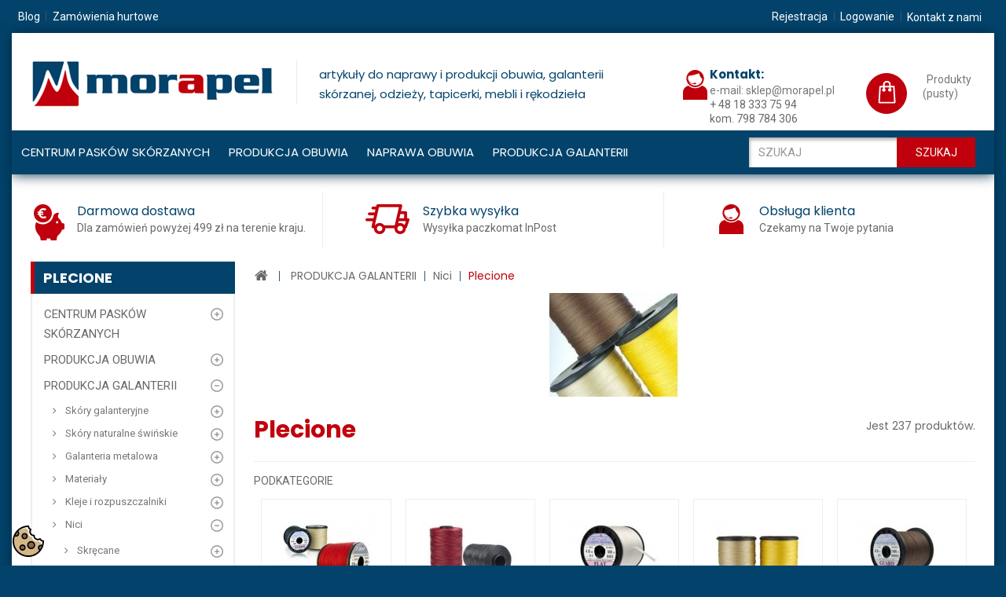

--- FILE ---
content_type: text/html; charset=utf-8
request_url: https://sklep.morapel.pl/281-plecione
body_size: 21908
content:
<!DOCTYPE HTML> <!--[if lt IE 7]><html class="no-js lt-ie9 lt-ie8 lt-ie7" lang="pl-pl"><![endif]--> <!--[if IE 7]><html class="no-js lt-ie9 lt-ie8 ie7" lang="pl-pl"><![endif]--> <!--[if IE 8]><html class="no-js lt-ie9 ie8" lang="pl-pl"><![endif]--> <!--[if gt IE 8]><html class="no-js ie9" lang="pl-pl"><![endif]--><html lang="pl-pl"><head> <script>(function(w,d,s,l,i){w[l]=w[l]||[];w[l].push({'gtm.start':
	new Date().getTime(),event:'gtm.js'});var f=d.getElementsByTagName(s)[0],
	j=d.createElement(s),dl=l!='dataLayer'?'&l='+l:'';j.async=true;j.src=
	'https://www.googletagmanager.com/gtm.js?id='+i+dl;f.parentNode.insertBefore(j,f);
	})(window,document,'script','dataLayer','GTM-TQS3BN56');</script> <meta charset="utf-8" /><title>Plecione - Morapel - wszystko dla szewca</title><meta name="robots" content="index,follow" /><meta name="viewport" content="width=device-width, minimum-scale=0.25, maximum-scale=1.6, initial-scale=1.0" /><meta name="apple-mobile-web-app-capable" content="yes" /><link rel="icon" type="image/vnd.microsoft.icon" href="/img/favicon.ico?1762247896" /><link rel="shortcut icon" type="image/x-icon" href="/img/favicon.ico?1762247896" /><link rel="stylesheet" href="https://sklep.morapel.pl/modules/seigicookie/views/css/cookieconsent.css?v1" type="text/css" media="all" /><link rel="stylesheet" href="https://sklep.morapel.pl/themes/PRS070158/cache/v_187_f5ff93c11570f79aa7bdaf598c50bf26_all.css" type="text/css" media="all" /> <script type="text/javascript">var CUSTOMIZE_TEXTFIELD = 1;
var FancyboxI18nClose = 'Zamknij';
var FancyboxI18nNext = 'Następny';
var FancyboxI18nPrev = 'Poprzedni';
var SCCconfig = {"_meta":{"module":"Powered by SEIGI Cookie & Consent module https:\/\/seigi.eu\/","version":"2.3.1","generated":"2026-01-25 09:14:37"},"cmv2_cats":{"analytics_storage":"analytics","ad_storage":"targeting","ad_user_data":"targeting","ad_personalization":"targeting","functionality_storage":"necessary","personalization_storage":"person_site","security_storage":"necessary"},"cookie_expiration":182,"cookie_allow_remove":true,"autoremove_before_consent":true,"remove_cookie_tables":false,"enable_interval":true,"cookie_save_dot_domain":true,"force_consent":false,"gui_options":{"consent_modal":{"layout":"box","position":"bottom left","transition":"slide"},"settings_modal":{"layout":"box","position":"right","transition":"slide"}},"languages":{"pl-pl":{"consent_modal":{"title":"\ud83c\udf6a U\u017cywamy ciasteczek!","description":"Cze\u015b\u0107, ta strona u\u017cywa wymaganych ciasteczek aby zapewni\u0107 poprawne dzia\u0142anie i ciasteczka trackingowe aby lepiej zrozumie\u0107 co Cie interesuje. To drugie b\u0119dzie dopiero po zaakceptowaniu. <button type=\"button\" data-cc=\"c-settings\" class=\"cc-link\">Pozw\u00f3l mi wybra\u0107<\/button>","primary_btn":{"text":"Zaakceptuj wszystko","role":"accept_all"},"secondary_btn":{"text":"Odrzu\u0107 wszystko","role":"accept_necessary"}},"settings_modal":{"title":"<img src=\"https:\/\/sklep.morapel.pl\/img\/morapel-wszystko-dla-szewca-logo-1531908329.jpg\" alt=\"Logo\" loading=\"lazy\" style=\"margin-left: -4px; margin-bottom: -5px; height: 35px\">","save_settings_btn":"Zapisz ustawienia","accept_all_btn":"Zaakceptuj wszystko","close_btn_label":"Close","cookie_table_headers":[{"col1":"Cookie"},{"col2":"URL"},{"col3":"Exp."},{"col4":"Info"}],"blocks":[{"title":"U\u017cywanie ciasteczek","description":"U\u017cywamy plik\u00f3w cookie, aby zapewni\u0107 podstawowe funkcje witryny i ulepszy\u0107 korzystanie z niej. Mo\u017cesz wybra\u0107 dla ka\u017cdej kategorii opcj\u0119 w\u0142\u0105czenia\/wy\u0142\u0105czenia w dowolnym momencie. Aby uzyska\u0107 wi\u0119cej informacji na temat plik\u00f3w cookie i innych wra\u017cliwych danych, przeczytaj pe\u0142n\u0105 <a href=\"https:\/\/sklep.morapel.pl\/content\/14-polityka-cookies\" class=\"cc-link\">polityk\u0119 cookies<\/a>"},{"title":"Zgoda na przechowywanie niezb\u0119dnych ciasteczek","description":"Przez zaznaczenie tej opcji akceptujesz przechowywanie danych i ciasteczek niezb\u0119dnych do prawid\u0142owego funkcjonowania strony. Te pliki cookie s\u0105 wymagane do zapewnienia podstawowych funkcji, takich jak bezpiecze\u0144stwo, zarz\u0105dzanie sieci\u0105 oraz dost\u0119pno\u015b\u0107 strony. Nie s\u0105 one u\u017cywane do \u015bledzenia Twojej aktywno\u015bci na stronie i nie wymagaj\u0105 Twojej zgody zgodnie z obowi\u0105zuj\u0105cymi przepisami","toggle":{"value":"necessary","enabled":true,"readonly":true},"cookie_table":[{"col1":"Prestashop-","col2":"sklep.morapel.pl","col3":"20d","col4":"Sklep Plik cookie wymagany do dzia\u0142ania sklepu. Przechowuje informacje o statusie logowania, koszyku i procesie zam\u00f3wienia","is_regex":true},{"col1":"PHPSESSID","col2":"sklep.morapel.pl","col3":"2y","col4":"Identyfikator sesji wymagany do dzia\u0142ania sklepu","is_regex":true},{"col1":"seigi_cookie","col2":"sklep.morapel.pl","col3":"365d","col4":"Plik cookie przechowuj\u0105cy informacje o Twoich zgodach","is_regex":true}]},{"title":"Wydajno\u015b\u0107 i analityka","description":"Zaznaczaj\u0105c t\u0119 opcj\u0119, wyra\u017casz zgod\u0119 na przechowywanie danych i ciasteczek s\u0142u\u017c\u0105cych do analizy Twoich zachowa\u0144 na naszej stronie. Pozwala to na zbieranie informacji o tym, jak korzystasz z naszej strony internetowej, w tym kt\u00f3re strony odwiedzasz najcz\u0119\u015bciej oraz jak poruszasz si\u0119 mi\u0119dzy sekcjami. Informacje te s\u0105 wykorzystywane do ulepszania strony i dostosowywania jej do potrzeb u\u017cytkownik\u00f3w","toggle":{"value":"analytics","enabled":false,"readonly":false},"cookie_table":[{"col1":"^_ga","col2":"google.com","col3":"2y","col4":"D\u0142ugoterminowy identyfikator u\u017cywany do identyfikacji unikalnych u\u017cytkownik\u00f3w","is_regex":true},{"col1":"_gid","col2":"google.com","col3":"1d","col4":"Kr\u00f3tkoterminowy identyfikator u\u017cywany do identyfikacji unikalnych u\u017cytkownik\u00f3w"},{"col1":"_fbc","col2":"facebook.com","col3":"2y","col4":"Przechowuje warto\u015b\u0107 parametru fbclid","is_regex":true},{"col1":"_fbp","col2":"facebook.com","col3":"90d","col4":"Unikalny identyfikator u\u017cytkownika","is_regex":true}]},{"title":"Personalizacja Reklam","description":"Ta opcja umo\u017cliwia przechowywanie plik\u00f3w cookie i danych w celu dostosowania reklam do Twoich zainteresowa\u0144, zar\u00f3wno na tej stronie, jak i poza ni\u0105. Umo\u017cliwia to zbieranie i analizowanie Twojego zachowania na stronie w celu dostarczania ukierunkowanych reklam, kt\u00f3re lepiej odpowiadaj\u0105 Twoim preferencjom oraz mierzenia skuteczno\u015bci tych reklam.","toggle":{"value":"targeting","enabled":false,"readonly":false},"cookie_table":[{"col1":"fr","col2":"facebook.com","col3":"90d","col4":"Facebook Remarketing","is_regex":true}]},{"title":"Personalizacja Strony","description":"Wybieraj\u0105c t\u0119 opcj\u0119, wyra\u017casz zgod\u0119 na u\u017cywanie plik\u00f3w cookie oraz danych do poprawy Twojego do\u015bwiadczenia na stronie poprzez personalizacj\u0119 tre\u015bci i funkcji na podstawie Twoich wzorc\u00f3w u\u017cytkowania i preferencji. Obejmuje to dostosowywanie uk\u0142ad\u00f3w, rekomendacje tre\u015bci oraz inne funkcjonalno\u015bci strony, aby nawigacja by\u0142a bardziej relewantna i anga\u017cuj\u0105ca.","toggle":{"value":"person_site","enabled":false,"readonly":false}},{"title":"Bezpiecze\u0144stwo","description":"Wybieraj\u0105c t\u0119 opcj\u0119, akceptujesz u\u017cywanie plik\u00f3w cookie i danych niezb\u0119dnych do zapewnienia bezpiecze\u0144stwa strony i ochrony przed dzia\u0142aniami oszuka\u0144czymi. Te pliki cookie pomagaj\u0105 w autentykacji u\u017cytkownik\u00f3w, zapobiegaj\u0105 nieautoryzowanemu dost\u0119powi do kont u\u017cytkownik\u00f3w i zapewniaj\u0105 integralno\u015b\u0107 strony.","toggle":{"value":"security","enabled":false,"readonly":false}}],"reject_all_btn":"Odrzu\u0107 wszystko"}}},"revision":3051381666};
var ajax_allowed = true;
var ajaxsearch = true;
var baseDir = 'https://sklep.morapel.pl/';
var baseUri = 'https://sklep.morapel.pl/';
var blocklayeredSliderName = {"price":"cena","weight":"waga"};
var blocksearch_type = 'top';
var comparator_max_item = 0;
var comparedProductsIds = [];
var contentOnly = false;
var currency = {"id":1,"name":"Z\u0142oty","iso_code":"PLN","iso_code_num":"985","sign":"z\u0142","blank":"1","conversion_rate":"1.000000","deleted":"0","format":"2","decimals":"1","active":"1","prefix":"","suffix":" z\u0142","id_shop_list":null,"force_id":false};
var currencyBlank = 1;
var currencyFormat = 2;
var currencyRate = 1;
var currencySign = 'zł';
var customizationIdMessage = 'Dostosowywanie #';
var delete_txt = 'Usuń';
var displayList = false;
var filters = [{"type_lite":"quantity","type":"quantity","id_key":0,"name":"Dost\u0119pno\u015b\u0107","values":[{"name":"Niedost\u0119pne","nbr":32,"link":"https:\/\/sklep.morapel.pl\/281-plecione#dostepnosc-niedostepne","rel":"nofollow"},{"name":"W magazynie","nbr":205,"link":"https:\/\/sklep.morapel.pl\/281-plecione#dostepnosc-w_magazynie","rel":"nofollow"}],"filter_show_limit":"0","filter_type":"0"},{"type_lite":"price","type":"price","id_key":0,"name":"Cena","slider":true,"max":"157","min":"5","values":{"1":"157","0":"5"},"unit":"z\u0142","format":"2","filter_show_limit":"0","filter_type":"0"},{"type_lite":"id_feature","type":"id_feature","id_key":1,"values":{"973":{"nbr":4,"name":"0.4","url_name":"","meta_title":"","link":"https:\/\/sklep.morapel.pl\/281-plecione#wysokosc-04","rel":""},"959":{"nbr":40,"name":"0.6","url_name":"","meta_title":"","link":"https:\/\/sklep.morapel.pl\/281-plecione#wysokosc-06","rel":""},"958":{"nbr":56,"name":"0.8","url_name":"","meta_title":"","link":"https:\/\/sklep.morapel.pl\/281-plecione#wysokosc-08","rel":""},"957":{"nbr":106,"name":"1.0","url_name":"","meta_title":"","link":"https:\/\/sklep.morapel.pl\/281-plecione#wysokosc-10","rel":""},"956":{"nbr":16,"name":"1.2","url_name":"","meta_title":"","link":"https:\/\/sklep.morapel.pl\/281-plecione#wysokosc-12","rel":""},"955":{"nbr":5,"name":"1.4","url_name":"","meta_title":"","link":"https:\/\/sklep.morapel.pl\/281-plecione#wysokosc-14","rel":""},"1013":{"nbr":1,"name":"1.5","url_name":"","meta_title":"","link":"https:\/\/sklep.morapel.pl\/281-plecione#wysokosc-15","rel":""},"1018":{"nbr":1,"name":"2.0","url_name":"","meta_title":"","link":"https:\/\/sklep.morapel.pl\/281-plecione#wysokosc-20","rel":""},"1016":{"nbr":1,"name":"2.5","url_name":"","meta_title":"","link":"https:\/\/sklep.morapel.pl\/281-plecione#wysokosc-25","rel":""},"1014":{"nbr":1,"name":"3.0","url_name":"","meta_title":"","link":"https:\/\/sklep.morapel.pl\/281-plecione#wysokosc-30","rel":""},"1015":{"nbr":1,"name":"4.0","url_name":"","meta_title":"","link":"https:\/\/sklep.morapel.pl\/281-plecione#wysokosc-40","rel":""},"1017":{"nbr":1,"name":"5.0","url_name":"","meta_title":"","link":"https:\/\/sklep.morapel.pl\/281-plecione#wysokosc-50","rel":""}},"name":"Rozmiar\/grubo\u015b\u0107 nici","url_name":"wysokosc","meta_title":"","filter_show_limit":"0","filter_type":"0"},{"type_lite":"id_feature","type":"id_feature","id_key":14,"values":{"1548":{"nbr":2,"name":"30 m","url_name":"","meta_title":"","link":"https:\/\/sklep.morapel.pl\/281-plecione#nawoj_dlugosc-30_m","rel":""},"1411":{"nbr":20,"name":"100 m","url_name":"","meta_title":"","link":"https:\/\/sklep.morapel.pl\/281-plecione#nawoj_dlugosc-100_m","rel":""},"1595":{"nbr":1,"name":"300 m","url_name":"","meta_title":"","link":"https:\/\/sklep.morapel.pl\/281-plecione#nawoj_dlugosc-300_m","rel":""},"993":{"nbr":142,"name":"500 m","url_name":"","meta_title":"","link":"https:\/\/sklep.morapel.pl\/281-plecione#nawoj_dlugosc-500_m","rel":""},"1006":{"nbr":2,"name":"800 m","url_name":"","meta_title":"","link":"https:\/\/sklep.morapel.pl\/281-plecione#nawoj_dlugosc-800_m","rel":""},"996":{"nbr":55,"name":"1000 m","url_name":"","meta_title":"","link":"https:\/\/sklep.morapel.pl\/281-plecione#nawoj_dlugosc-1000_m","rel":""},"1008":{"nbr":4,"name":"1000 m","url_name":"","meta_title":"","link":"https:\/\/sklep.morapel.pl\/281-plecione#nawoj_dlugosc-1000_m","rel":""},"1019":{"nbr":5,"name":"2000 m","url_name":"","meta_title":"","link":"https:\/\/sklep.morapel.pl\/281-plecione#nawoj_dlugosc-2000_m","rel":""}},"name":"Naw\u00f3j \/ d\u0142ugo\u015b\u0107","url_name":"nawoj-dlugosc","meta_title":"","filter_show_limit":"0","filter_type":"0"}];
var freeProductTranslation = 'Za darmo!';
var freeShippingTranslation = 'Darmowa wysyłka!';
var generated_date = 1769332210;
var hasDeliveryAddress = false;
var highDPI = false;
var id_lang = 1;
var img_dir = 'https://sklep.morapel.pl/themes/PRS070158/img/';
var instantsearch = true;
var isGuest = 0;
var isLogged = 0;
var isMobile = false;
var max_item = 'Nie możesz dodać więcej produktów do porównania niż 0.';
var min_item = 'Wybierz proszę przynajmniej jeden produkt';
var page_name = 'category';
var param_product_url = '#';
var pdinvoicebillpro_ajax_link = 'https://sklep.morapel.pl/module/pdinvoicebillpro/ajax';
var pdinvoicebillpro_checked = '1';
var pdinvoicebillpro_saved_response = '(zapisano)';
var pdinvoicebillpro_secure_key = '91c825f98c351262afe350355d1ba563';
var priceDisplayMethod = 0;
var priceDisplayPrecision = 2;
var quickView = true;
var removingLinkText = 'usuń ten produkt z koszyka';
var request = 'https://sklep.morapel.pl/281-plecione';
var roundMode = 2;
var search_url = 'https://sklep.morapel.pl/szukaj';
var static_token = 'a05273656ff05e8d2aa92c2fb65b36df';
var toBeDetermined = 'Do ustalenia';
var token = 'eacb6720442dd51cac16996b2b93e8f1';
var usingSecureMode = true;</script> <script type="text/javascript" src="https://sklep.morapel.pl/themes/PRS070158/cache/v_174_d70118163334d00679fdc7358351fb92.js"></script> <script type="text/javascript" src="https://sklep.morapel.pl/modules/seigicookie/views/js/cookieconsent.js?v1"></script> <script type="text/javascript" src="https://sklep.morapel.pl/modules/seigicookie/views/js/seigicookieconsent.js?v1"></script> <script type="text/javascript" src="https://sklep.morapel.pl/themes/PRS070158/js/megnor/owl.carousel.js"></script> <script type="text/javascript" src="https://sklep.morapel.pl/themes/PRS070158/js/megnor/custom.js"></script> <script type="text/javascript">(window.gaDevIds=window.gaDevIds||[]).push('d6YPbH');
				(function(i,s,o,g,r,a,m){i['GoogleAnalyticsObject']=r;i[r]=i[r]||function(){
				(i[r].q=i[r].q||[]).push(arguments)},i[r].l=1*new Date();a=s.createElement(o),
				m=s.getElementsByTagName(o)[0];a.async=1;a.src=g;m.parentNode.insertBefore(a,m)
				})(window,document,'script','//www.google-analytics.com/analytics.js','ga');
				ga('create', 'UA-127652308-1', 'auto');
				ga('require', 'ec');</script><link rel="alternate" type="application/rss+xml" title="Produkcja obuwia: artykuły wysokiej jakości kluczem do sukcesu!" href="http://sklep.morapel.pl/modules/smartblog/rss.php" /><meta name="title" content="Produkcja obuwia: artykuły wysokiej jakości kluczem do sukcesu!"><meta name="keywords" content="produkcja obuwia, sklep internetowy, materiały, nici, kleje i rozpuszczalniki, gwoździe i teksy obuwnicze, galanteria metalowa, gumy obuwnicze, tasiemki"><meta name="description" content="Produkcja obuwia: materiały wysokiej jakości dla branży obuwniczej. W naszym sklepie internetowym oferujemy: materiały, nici, tasiemki, gumy obuwnicze, gwoździe i teksy maszynowe, kleje, rozpuszczalniki, środki pomocnicze oraz galanterię metalową. Morapel - Wszystko do produkcji obuwia!"><meta property="og:type" content="product" /><meta property="og:url" content="https://sklep.morapel.pl/52-narzedzia?p=2" /><meta property="og:title" content="Produkcja obuwia: artykuły wysokiej jakości kluczem do sukcesu!" /><meta property="og:site_name" content="Morapel - wszystko dla szewca" /><meta property="og:description" content="Produkcja obuwia: materiały wysokiej jakości dla branży obuwniczej. W naszym sklepie internetowym oferujemy: materiały, nici, tasiemki, gumy obuwnicze, gwoździe i teksy maszynowe, kleje, rozpuszczalniki, środki pomocnicze oraz galanterię metalową. Morapel - Wszystko do produkcji obuwia!" /><meta property="og:image" content="http://sklep.morapel.pl/blog/5-single-default/produkcja-obuwia-artykuly-wysokiej-jakosci-kl.jpg" /><link rel="stylesheet" type="text/css" href="https://sklep.morapel.pl/modules/elevatezoom/css/styles.css" /> <script type="text/javascript" src="https://sklep.morapel.pl/modules/elevatezoom/js/jquery.elevatezoom.min.js"></script> <script type="text/javascript">var zoom_type = 'window';
	var zoom_fade_in = 400;
    var zoom_fade_out = 550;
	var zoom_cursor_type = 'crosshair';
	var zoom_window_pos = 1;
	var zoom_scroll = true;
	var zoom_easing = true;
	var zoom_tint = false;
	var zoom_tint_color = '#333';
	var zoom_tint_opacity = 0.4;
    var zoom_lens_shape = 'square';
    var zoom_lens_size  = 150;</script> <script type="text/javascript">function applyElevateZoom(){
		var src = $('.thickbox.shown').attr('href');
		var bigimage = $('.fancybox.shown').attr('href'); 
		$('#bigpic').elevateZoom({
			zoomType: zoom_type,
			cursor: zoom_cursor_type,
			zoomWindowFadeIn: zoom_fade_in,
			zoomWindowFadeOut: zoom_fade_out,
			zoomWindowPosition: zoom_window_pos,
			scrollZoom: zoom_scroll,
			easing: zoom_easing,
			tint: zoom_tint,
			tintColour: zoom_tint_color,
			tintOpacity: zoom_tint_opacity,
			lensShape: zoom_lens_shape,
			lensSize: zoom_lens_size,
			zoomImage: bigimage	   });
	}

	$(document).ready(function(){
		applyElevateZoom();
		$('#color_to_pick_list').click(
			function(){
				restartElevateZoom();
			}
		);

		$('#color_to_pick_list').hover(
			function(){
				restartElevateZoom();
			}
		);


		$('#views_block li a').hover(
			function(){
			restartElevateZoom();
			}
		);
	});

	function restartElevateZoom(){
		$(".zoomContainer").remove();
		applyElevateZoom();
	}</script> <meta property="og:type" content="website" /><meta property="og:title" content="Plecione - Morapel - wszystko dla szewca" /><meta property="og:image" content="https://sklep.morapel.pl/c/281-category_default/plecione.jpg" /><meta property="og:site_name" content="Morapel - wszystko dla szewca" /><meta property="og:description" content="" /><meta property="og:url" content="http://sklep.morapel.pl/281-plecione" /><script type="text/javascript" data-keepinline="true" >window.dataLayer = window.dataLayer || []; function gtag() { window.dataLayer.push(arguments); } gtag('consent','default', {"ad_storage":"denied","analytics_storage":"denied","functionality_storage":"denied","personalization_storage":"denied","security_storage":"denied","ad_personalization":"denied","ad_user_data":"denied"}); gtag('set', 'allow_ad_personalization_signals', false); /* */ function executeSeigiCookiegtag (event){ gtag('consent', 'update', {  'analytics_storage': event.detail.cookie.categories.includes(SCCconfig.cmv2_cats.analytics_storage) ? 'granted' : 'denied',  'ad_storage': event.detail.cookie.categories.includes(SCCconfig.cmv2_cats.ad_storage) ? 'granted' : 'denied',  'ad_user_data': event.detail.cookie.categories.includes(SCCconfig.cmv2_cats.ad_user_data) ? 'granted' : 'denied',  'ad_personalization': event.detail.cookie.categories.includes(SCCconfig.cmv2_cats.ad_personalization) ? 'granted' : 'denied',  'functionality_storage': event.detail.cookie.categories.includes(SCCconfig.cmv2_cats.functionality_storage) ? 'granted' : 'denied',  'personalization_storage': event.detail.cookie.categories.includes(SCCconfig.cmv2_cats.personalization_storage) ? 'granted' : 'denied',  'security_storage': event.detail.cookie.categories.includes(SCCconfig.cmv2_cats.security_storage) ? 'granted' : 'denied', }); gtag('set', 'url_passthrough', event.detail.cookie.categories.includes('analytics')); gtag('set', 'ads_data_redaction', event.detail.cookie.categories.includes('analytics')); gtag('set', 'allow_ad_personalization_signals', event.detail.cookie.categories.includes('targeting')); } document.addEventListener('SeigiCookieEventOnLoadAccepted', executeSeigiCookiegtag); document.addEventListener('SeigiCookieEventOnChange', executeSeigiCookiegtag);</script><style>:root {
  --scc-color: #c0000d;
  --scc-color-hov: #1d2e38;
}</style><link rel="stylesheet" type="text/css" href="https://sklep.morapel.pl/themes/PRS070158/css/megnor/custom.css" /><link href="https://fonts.googleapis.com/css?family=Poppins:400,400i,700|Roboto:400,400i,700&amp;subset=latin-ext" rel="stylesheet"> <!--[if IE 8]> <script src="https://oss.maxcdn.com/libs/html5shiv/3.7.0/html5shiv.js"></script> <script src="https://oss.maxcdn.com/libs/respond.js/1.3.0/respond.min.js"></script> <![endif]--></head><body id="category" class="category category-281 category-plecione show-left-column show-right-column lang_pl"> <noscript><iframe src="https://www.googletagmanager.com/ns.html?id=GTM-TQS3BN56" height="0" width="0" style="display:none;visibility:hidden"></iframe></noscript><div id="page"><div class="header-container"> <header id="header"><div class="nav"><div class="container"><div class="row"> <nav><ul id="left_links"><li><a href="/blog.html" title="Blog">Blog</a></li><li><a href="/content/12-zamowienia-hurtowe" title="Zamówienia hurtowe">Zamówienia hurtowe</a></li></ul><div class="header_permentlink"><div class="tm_permenu_inner"><div class="headertoggle_img">&nbsp;</div></div><ul id="header_links"><li id="header_link_contact"><a href="https://sklep.morapel.pl/kontakt" title="Kontakt z nami">Kontakt z nami</a></li><li id="header_link_bookmark"> <script type="text/javascript">writeBookmarkLink('https://sklep.morapel.pl/25-dodatki-obuwnicze?id_category=25&amp;n=2026', 'Dodatki obuwnicze - Morapel - wszystko dla szewca', 'Dodaj do ulubionych');</script> </li></ul></div><div class="header_user_info"><ul><li class="li_login"> <a class="login" href="https://sklep.morapel.pl/moje-konto" rel="nofollow" title="Zaloguj się do swojego konta"> Logowanie </a></li><li class="li_login last"> <a class="login" href="https://sklep.morapel.pl/moje-konto" rel="nofollow" title="Zarejestruj nowe konto"> Rejestracja </a></li></ul></div></nav></div></div></div><div class="container"><div class="row"><div id="header_logo"> <a href="https://sklep.morapel.pl/" title="Morapel - wszystko dla szewca"> <img class="logo img-responsive" src="https://sklep.morapel.pl/img/morapel-wszystko-dla-szewca-logo-1531908329.jpg" alt="Morapel - wszystko dla szewca" width="307" height="59"/> </a><div id="topSlogan"><h2>artykuły do naprawy i produkcji obuwia, galanterii sk&oacute;rzanej, odzieży, tapicerki, mebli i rękodzieła</h2></div></div></div><div class="header_menu_container"><div class="container"><div class="row"><div id="search_block_top" class="col-sm-3 clearfix"><form id="searchbox" method="get" action="//sklep.morapel.pl/szukaj" > <input type="hidden" name="controller" value="search" /> <input type="hidden" name="orderby" value="position" /> <input type="hidden" name="orderway" value="desc" /> <input class="search_query form-control" type="text" id="search_query_top" name="search_query" placeholder="Szukaj" value="" /> <button type="submit" name="submit_search" class="btn btn-default button-search"> <span>Szukaj</span> </button></form></div><div class="header_cart col-sm-4 clearfix"><div class="shopping_cart"> <a href="https://sklep.morapel.pl/zamowienie" title="Pokaż mój koszyk" rel="nofollow"><div id="bgimage"></div> <span class="ajax_cart_quantity unvisible">0</span> <span class="ajax_cart_product_txt unvisible">Produkt</span> <span class="ajax_cart_product_txt_s">Produkty</span> <span class="ajax_cart_product_txt_t unvisible">Produktów</span> <span class="ajax_cart_total unvisible"> </span> <span class="ajax_cart_no_product">(pusty)</span> </a><div class="cart_block block exclusive"><div class="block_content"><div class="cart_block_list"><p class="cart_block_no_products"> Brak produktów</p><div class="cart-prices"><div class="cart-prices-line first-line"> <span class="price cart_block_shipping_cost ajax_cart_shipping_cost unvisible"> Do ustalenia </span> <span class="unvisible"> Wysyłka </span></div><div class="cart-prices-line"> <span class="price cart_block_tax_cost ajax_cart_tax_cost">0,00 zł</span> <span>Podatek</span></div><div class="cart-prices-line last-line"> <span class="price cart_block_total ajax_block_cart_total">0,00 zł</span> <span>Razem</span></div><p> Podane ceny są cenami brutto</p></div><p class="cart-buttons"> <a id="button_order_cart" class="btn btn-default button button-small" href="https://sklep.morapel.pl/zamowienie" title="Realizuj zamówienie" rel="nofollow"> <span> Realizuj zamówienie<i class="icon-chevron-right right"></i> </span> </a></p></div></div></div></div></div><div id="layer_cart"><div class="clearfix"><div class="layer_cart_product col-xs-12 col-md-6"> <span class="cross" title="Zamknij okno"></span> <span class="title"> <i class="icon-check"></i>Produkt dodany poprawnie do Twojego koszyka </span><div class="product-image-container layer_cart_img"></div><div class="layer_cart_product_info"> <span id="layer_cart_product_title" class="product-name"></span> <span id="layer_cart_product_attributes"></span><div> <strong class="dark">Ilość</strong> <span id="layer_cart_product_quantity"></span></div><div> <strong class="dark">Razem</strong> <span id="layer_cart_product_price"></span></div></div></div><div class="layer_cart_cart col-xs-12 col-md-6"> <span class="title"> <span class="ajax_cart_product_txt_s unvisible"> Ilość produktów w Twoim koszyku: <span class="ajax_cart_quantity">0</span>. </span> <span class="ajax_cart_product_txt "> Jest 1 produkt w Twoim koszyku. </span> </span><div class="layer_cart_row"> <strong class="dark"> Razem produkty: (brutto) </strong> <span class="ajax_block_products_total"> </span></div><div class="layer_cart_row"> <strong class="dark unvisible"> Dostawa:&nbsp;(brutto) </strong> <span class="ajax_cart_shipping_cost unvisible"> Do ustalenia </span></div><div class="layer_cart_row"> <strong class="dark">Podatek</strong> <span class="price cart_block_tax_cost ajax_cart_tax_cost">0,00 zł</span></div><div class="layer_cart_row"> <strong class="dark"> Razem (brutto) </strong> <span class="ajax_block_cart_total"> </span></div><div class="button-container"> <span class="continue btn btn-default button exclusive-medium" title="Kontynuuj zakupy"> <span> <i class="icon-chevron-left left"></i>Kontynuuj zakupy </span> </span> <a class="btn btn-default button button-medium" href="https://sklep.morapel.pl/zamowienie" title="Przejdź do realizacji zamówienia" rel="nofollow"> <span> Przejdź do realizacji zamówienia<i class="icon-chevron-right right"></i> </span> </a></div></div></div><div class="crossseling"></div></div><div class="layer_cart_overlay"></div><div id="tmcmsheaderblock"><div class="col-xs-12"><div id="contact_img"><a href="tel:+48184429095"><img src="/img/cms/icon-03.png" alt="contactimg1" /></a></div><div id="contact_description"><div class="contact_title">Kontakt:</div><div class="contact_no"><a href="tel:+48183337594">e-mail: sklep@morapel.pl</a></div><div class="contact_no"><span>+ 48 18 333 75 94<br /></span></div><div class="contact_no"><span>kom. 798 784 306</span></div></div></div></div><div id="block_top_menu" class="sf-contener clearfix col-lg-12"><div class="cat-title">Zakładki</div><ul class="sf-menu clearfix menu-content"><li><a href="https://sklep.morapel.pl/433-centrum-paskow-skorzanych" title="CENTRUM PASKÓW SKÓRZANYCH">CENTRUM PASKÓW SKÓRZANYCH</a><ul><li><a href="https://sklep.morapel.pl/441-krupony" title="Krupony">Krupony</a><ul><li><a href="https://sklep.morapel.pl/447-lico-garbunek-roslinny" title="LICO - GARBUNEK ROSLINNY">LICO - GARBUNEK ROSLINNY</a></li><li><a href="https://sklep.morapel.pl/448-dwoina-garbunek-chromowy" title="DWOINA - GARBUNEK CHROMOWY">DWOINA - GARBUNEK CHROMOWY</a></li></ul></li><li><a href="https://sklep.morapel.pl/450-klamry-sprzaczki" title="Klamry - sprzączki">Klamry - sprzączki</a></li><li><a href="https://sklep.morapel.pl/451-akcesoria" title="Akcesoria">Akcesoria</a></li><li><a href="https://sklep.morapel.pl/464-paski" title="Paski">Paski</a></li></ul></li><li><a href="https://sklep.morapel.pl/61-produkcja-obuwia" title="PRODUKCJA OBUWIA">PRODUKCJA OBUWIA</a><ul><li><a href="https://sklep.morapel.pl/17-materialy" title="Materiały">Materiały</a><ul><li><a href="https://sklep.morapel.pl/46-miedzypodszewkowe" title="międzypodszewkowe">międzypodszewkowe</a><ul><li><a href="https://sklep.morapel.pl/185-canapina" title="Canapina">Canapina</a></li><li><a href="https://sklep.morapel.pl/186-casper" title="Casper">Casper</a></li><li><a href="https://sklep.morapel.pl/187-dora-2020-pes" title="Dora 20/20 PES">Dora 20/20 PES</a></li><li><a href="https://sklep.morapel.pl/188-drill" title="Drill ">Drill </a></li><li><a href="https://sklep.morapel.pl/189-indiana" title="Indiana">Indiana</a></li><li><a href="https://sklep.morapel.pl/191-mistral" title="Mistral ">Mistral </a></li><li><a href="https://sklep.morapel.pl/192-new-soft" title="New Soft">New Soft</a></li><li><a href="https://sklep.morapel.pl/193-percale" title="Percale">Percale</a></li></ul></li><li><a href="https://sklep.morapel.pl/48-do-formowania-przyszwy" title="do formowania przyszwy">do formowania przyszwy</a><ul><li><a href="https://sklep.morapel.pl/194-jj-arch" title="J.J Arch">J.J Arch</a></li><li><a href="https://sklep.morapel.pl/195-jersey" title="Jersey">Jersey</a></li></ul></li><li><a href="https://sklep.morapel.pl/196-wzmocnieniowe" title="wzmocnieniowe">wzmocnieniowe</a><ul><li><a href="https://sklep.morapel.pl/197-typar" title="Typar">Typar</a></li><li><a href="https://sklep.morapel.pl/198-nylon" title="Nylon">Nylon</a></li><li><a href="https://sklep.morapel.pl/199-skora-wtorna" title="Skóra wtórna">Skóra wtórna</a></li></ul></li><li><a href="https://sklep.morapel.pl/176-zapietkowe" title="zapiętkowe">zapiętkowe</a><ul><li><a href="https://sklep.morapel.pl/200-brake" title="Brake">Brake</a></li></ul></li><li><a href="https://sklep.morapel.pl/177-podnoskowe" title="podnoskowe">podnoskowe</a><ul><li><a href="https://sklep.morapel.pl/201-carex" title="Carex">Carex</a></li><li><a href="https://sklep.morapel.pl/202-guntek" title="Guntek">Guntek</a></li><li><a href="https://sklep.morapel.pl/203-plastek" title="Plastek">Plastek</a></li></ul></li><li><a href="https://sklep.morapel.pl/178-zakladkowe" title="zakładkowe">zakładkowe</a><ul><li><a href="https://sklep.morapel.pl/205-contrax" title="Contrax">Contrax</a></li><li><a href="https://sklep.morapel.pl/206-format" title="Format">Format</a></li><li><a href="https://sklep.morapel.pl/207-gamtech" title="Gamtech">Gamtech</a></li></ul></li><li><a href="https://sklep.morapel.pl/179-podpodeszwowe" title="podpodeszwowe">podpodeszwowe</a><ul><li><a href="https://sklep.morapel.pl/208-hiperplant" title="Hiperplant">Hiperplant</a></li><li><a href="https://sklep.morapel.pl/210-strobel" title="Strobel">Strobel</a></li></ul></li><li><a href="https://sklep.morapel.pl/180-podszewkowe" title="podszewkowe">podszewkowe</a><ul><li><a href="https://sklep.morapel.pl/211-aria" title="Aria">Aria</a></li><li><a href="https://sklep.morapel.pl/212-cherry" title="CHERRY ">CHERRY </a></li><li><a href="https://sklep.morapel.pl/213-denver" title="Denver">Denver</a></li><li><a href="https://sklep.morapel.pl/214-interlock" title="Interlock">Interlock</a></li><li><a href="https://sklep.morapel.pl/215-ottawa" title="Ottawa">Ottawa</a></li><li><a href="https://sklep.morapel.pl/216-seattle" title="Seattle">Seattle</a></li><li><a href="https://sklep.morapel.pl/217-tipica" title="Tipica">Tipica</a></li><li><a href="https://sklep.morapel.pl/259-vellutino" title="Vellutino">Vellutino</a></li><li><a href="https://sklep.morapel.pl/260-vernice" title="Vernice">Vernice</a></li></ul></li><li><a href="https://sklep.morapel.pl/261-dzianiny-futerkowe" title="dzianiny futerkowe">dzianiny futerkowe</a></li><li><a href="https://sklep.morapel.pl/182-ociepliny" title="ociepliny">ociepliny</a></li><li><a href="https://sklep.morapel.pl/183-wierzchnie" title="wierzchnie">wierzchnie</a></li><li><a href="https://sklep.morapel.pl/329-pianki" title="Pianki">Pianki</a></li></ul></li><li><a href="https://sklep.morapel.pl/91-nici" title="Nici">Nici</a><ul><li><a href="https://sklep.morapel.pl/92-skrecane" title="Skręcane">Skręcane</a><ul><li><a href="https://sklep.morapel.pl/95-penny" title="Penny">Penny</a></li><li><a href="https://sklep.morapel.pl/96-range" title="Range">Range</a></li><li><a href="https://sklep.morapel.pl/97-west" title="West">West</a></li><li><a href="https://sklep.morapel.pl/98-kent" title="Kent">Kent</a></li></ul></li><li><a href="https://sklep.morapel.pl/93-plecione" title="Plecione">Plecione</a><ul><li><a href="https://sklep.morapel.pl/102-combi" title="Combi">Combi</a></li><li><a href="https://sklep.morapel.pl/103-slam" title="Slam">Slam</a></li><li><a href="https://sklep.morapel.pl/104-flat" title="Flat">Flat</a></li><li><a href="https://sklep.morapel.pl/105-logo" title="Logo">Logo</a></li><li><a href="https://sklep.morapel.pl/107-guard" title="Guard">Guard</a></li><li><a href="https://sklep.morapel.pl/109-blake" title="Blake">Blake</a></li></ul></li><li><a href="https://sklep.morapel.pl/94-specjalistyczne" title="Specjalistyczne">Specjalistyczne</a><ul><li><a href="https://sklep.morapel.pl/111-penny-antistatic" title="Penny antistatic">Penny antistatic</a></li><li><a href="https://sklep.morapel.pl/113-metal" title="Metal">Metal</a></li></ul></li><li><a href="https://sklep.morapel.pl/164-paleta-kolorow-nici-ct-point" title="Paleta kolorów nici CT Point">Paleta kolorów nici CT Point</a></li><li><a href="https://sklep.morapel.pl/385-do-haftu" title="Do haftu">Do haftu</a></li></ul></li><li><a href="https://sklep.morapel.pl/236-kleje-i-rozpuszczalniki" title="Kleje i rozpuszczalniki">Kleje i rozpuszczalniki</a><ul><li><a href="https://sklep.morapel.pl/237-kleje" title="Kleje">Kleje</a><ul><li><a href="https://sklep.morapel.pl/241-kleje-kauczukowe" title="Kleje kauczukowe">Kleje kauczukowe</a></li><li><a href="https://sklep.morapel.pl/242-kleje-neoprenowe" title="Kleje neoprenowe">Kleje neoprenowe</a></li><li><a href="https://sklep.morapel.pl/243-kleje-poliuretanowe" title="Kleje poliuretanowe">Kleje poliuretanowe</a></li><li><a href="https://sklep.morapel.pl/244-kleje-termotopliwe" title="Kleje termotopliwe">Kleje termotopliwe</a></li><li><a href="https://sklep.morapel.pl/478-kleje-na-bazie-wody" title="Kleje na bazie wody">Kleje na bazie wody</a></li></ul></li><li><a href="https://sklep.morapel.pl/238-rozpuszczalniki-i-srodki-pomocnicze" title="Rozpuszczalniki i środki pomocnicze">Rozpuszczalniki i środki pomocnicze</a></li><li><a href="https://sklep.morapel.pl/239-pedzle" title="Pędzle">Pędzle</a></li><li><a href="https://sklep.morapel.pl/240-pojemniki" title="Pojemniki">Pojemniki</a></li></ul></li><li><a href="https://sklep.morapel.pl/168-tasiemki" title="Tasiemki">Tasiemki</a><ul><li><a href="https://sklep.morapel.pl/169-nst-tnt" title="NST TNT">NST TNT</a></li><li><a href="https://sklep.morapel.pl/170-nst-lion" title="NST Lion">NST Lion</a></li><li><a href="https://sklep.morapel.pl/171-nst-knit-heavy" title="NST Knit Heavy">NST Knit Heavy</a></li><li><a href="https://sklep.morapel.pl/172-nst-nyco" title="NST Nyco">NST Nyco</a></li><li><a href="https://sklep.morapel.pl/173-nst-typar" title="NST Typar">NST Typar</a></li><li><a href="https://sklep.morapel.pl/174-nst-iron" title="NST Iron">NST Iron</a></li><li><a href="https://sklep.morapel.pl/387-tasiemki-syntetyczne" title="Tasiemki syntetyczne">Tasiemki syntetyczne</a></li><li><a href="https://sklep.morapel.pl/390-tasiemki-lamowkowe-gumki" title="Tasiemki lamówkowe - gumki">Tasiemki lamówkowe - gumki</a></li></ul></li><li><a href="https://sklep.morapel.pl/245-galanteria-metalowa" title="Galanteria metalowa">Galanteria metalowa</a><ul><li><a href="https://sklep.morapel.pl/253-przelotki-oczka" title="Przelotki - oczka ">Przelotki - oczka </a></li><li><a href="https://sklep.morapel.pl/254-nity" title="Nity">Nity</a></li><li><a href="https://sklep.morapel.pl/255-klamry-sprzaczki" title="Klamry - sprzączki">Klamry - sprzączki</a></li><li><a href="https://sklep.morapel.pl/256-kolka" title="Kółka">Kółka</a></li><li><a href="https://sklep.morapel.pl/257-polkolka" title="Półkółka">Półkółka</a></li><li><a href="https://sklep.morapel.pl/258-tasmy-suwakowe" title="Taśmy suwakowe">Taśmy suwakowe</a></li><li><a href="https://sklep.morapel.pl/323-magnesy" title="Magnesy">Magnesy</a></li><li><a href="https://sklep.morapel.pl/333-karabinczyki" title="Karabińczyki">Karabińczyki</a><ul><li><a href="https://sklep.morapel.pl/401-kolka-owale-otwierane" title="Kółka - owale otwierane">Kółka - owale otwierane</a></li><li><a href="https://sklep.morapel.pl/455-usual-version" title="Usual Version">Usual Version</a></li><li><a href="https://sklep.morapel.pl/457-trip-version" title="Trip Version">Trip Version</a></li></ul></li><li><a href="https://sklep.morapel.pl/347-regulatory" title="Regulatory">Regulatory</a></li><li><a href="https://sklep.morapel.pl/349-okucia-ozdobne" title="Okucia ozdobne">Okucia ozdobne</a></li><li><a href="https://sklep.morapel.pl/352-ramki" title="Ramki">Ramki</a></li><li><a href="https://sklep.morapel.pl/362-zapiecia" title="Zapięcia">Zapięcia</a><ul><li><a href="https://sklep.morapel.pl/429-zamki" title="zamki">zamki</a></li><li><a href="https://sklep.morapel.pl/430-przekretki" title="przekrętki">przekrętki</a></li></ul></li><li><a href="https://sklep.morapel.pl/365-uchwyty" title="Uchwyty">Uchwyty</a></li><li><a href="https://sklep.morapel.pl/370-haki" title="Haki">Haki</a></li><li><a href="https://sklep.morapel.pl/373-suwaki" title="Suwaki">Suwaki</a><ul><li><a href="https://sklep.morapel.pl/374-suwaki-do-tasmy-metalowej" title="Suwaki do taśmy metalowej">Suwaki do taśmy metalowej</a></li><li><a href="https://sklep.morapel.pl/375-suwaki-do-tasmy-plastikowej" title="Suwaki do taśmy plastikowej">Suwaki do taśmy plastikowej</a></li></ul></li><li><a href="https://sklep.morapel.pl/395-knopiki-pukle" title="Knopiki - pukle">Knopiki - pukle</a></li><li><a href="https://sklep.morapel.pl/398-zatrzaski-napy" title="Zatrzaski - napy">Zatrzaski - napy</a></li><li><a href="https://sklep.morapel.pl/402-breloki-zawieszki" title="Breloki - zawieszki">Breloki - zawieszki</a></li><li><a href="https://sklep.morapel.pl/407-szlufki-mostki" title="Szlufki - mostki">Szlufki - mostki</a></li><li><a href="https://sklep.morapel.pl/408-pukle-nozki" title="Pukle - nóżki">Pukle - nóżki</a></li><li><a href="https://sklep.morapel.pl/411-szekle" title="Szekle">Szekle</a></li><li><a href="https://sklep.morapel.pl/479-zakonczenia" title="Zakończenia">Zakończenia</a></li></ul></li><li><a href="https://sklep.morapel.pl/222-gwozdzie-i-teksy-obuwnicze" title="Gwoździe i teksy obuwnicze">Gwoździe i teksy obuwnicze</a><ul><li><a href="https://sklep.morapel.pl/223-teksy-maszynowe" title="Teksy maszynowe">Teksy maszynowe</a></li><li><a href="https://sklep.morapel.pl/224-gwozdzie-centralne" title="Gwoździe centralne">Gwoździe centralne</a></li><li><a href="https://sklep.morapel.pl/225-gwozdzie-boczne" title="Gwoździe boczne">Gwoździe boczne</a></li><li><a href="https://sklep.morapel.pl/226-gwozdzie-specjalne" title="Gwoździe specjalne">Gwoździe specjalne</a></li></ul></li><li><a href="https://sklep.morapel.pl/262-gumy-obuwnicze" title="Gumy obuwnicze">Gumy obuwnicze</a></li><li><a href="https://sklep.morapel.pl/361-dodatki-obuwnicze" title="Dodatki obuwnicze">Dodatki obuwnicze</a></li><li><a href="https://sklep.morapel.pl/175-skory-naturalne-swinskie" title="Skóry naturalne świńskie">Skóry naturalne świńskie</a><ul><li><a href="https://sklep.morapel.pl/336-dwoina" title="Dwoina">Dwoina</a></li><li><a href="https://sklep.morapel.pl/452-lico" title="Lico">Lico</a></li></ul></li><li><a href="https://sklep.morapel.pl/465-paski" title="Paski">Paski</a></li><li><a href="https://sklep.morapel.pl/467-akcesoria-ozdobne" title="Akcesoria ozdobne">Akcesoria ozdobne</a></li></ul></li><li><a href="https://sklep.morapel.pl/65-naprawa-obuwia" title="NAPRAWA OBUWIA">NAPRAWA OBUWIA</a><ul><li><a href="https://sklep.morapel.pl/341-skory-naturalne-swinskie" title="Skóry naturalne świńskie">Skóry naturalne świńskie</a><ul><li><a href="https://sklep.morapel.pl/342-lico" title="lico">lico</a></li><li><a href="https://sklep.morapel.pl/343-dwoina" title="dwoina">dwoina</a></li></ul></li><li><a href="https://sklep.morapel.pl/12-plyty-gumowe" title="Płyty gumowe">Płyty gumowe</a><ul><li><a href="https://sklep.morapel.pl/19-plyty-flekowe" title="Płyty flekowe">Płyty flekowe</a></li><li><a href="https://sklep.morapel.pl/20-plyty-zelowkowe" title="Płyty zelówkowe">Płyty zelówkowe</a></li><li><a href="https://sklep.morapel.pl/26-kliny-i-paski" title="Kliny i paski">Kliny i paski</a></li><li><a href="https://sklep.morapel.pl/27-plyty-korkowe" title="Płyty korkowe">Płyty korkowe</a></li></ul></li><li><a href="https://sklep.morapel.pl/29-podeszwy" title="Podeszwy">Podeszwy</a></li><li><a href="https://sklep.morapel.pl/21-zelowki" title="Zelówki">Zelówki</a></li><li><a href="https://sklep.morapel.pl/30-obcasy" title="Obcasy">Obcasy</a></li><li><a href="https://sklep.morapel.pl/28-fleki" title="Fleki">Fleki</a></li><li><a href="https://sklep.morapel.pl/14-nici" title="Nici">Nici</a><ul><li><a href="https://sklep.morapel.pl/33-skrecane" title="Skręcane">Skręcane</a><ul><li><a href="https://sklep.morapel.pl/67-penny" title="Penny">Penny</a></li><li><a href="https://sklep.morapel.pl/68-range" title="Range">Range</a></li><li><a href="https://sklep.morapel.pl/69-west" title="West">West</a></li><li><a href="https://sklep.morapel.pl/70-kent" title="Kent">Kent</a></li></ul></li><li><a href="https://sklep.morapel.pl/34-plecione" title="Plecione">Plecione</a><ul><li><a href="https://sklep.morapel.pl/74-combi" title="Combi">Combi</a></li><li><a href="https://sklep.morapel.pl/75-slam" title="Slam">Slam</a></li><li><a href="https://sklep.morapel.pl/76-flat" title="Flat">Flat</a></li><li><a href="https://sklep.morapel.pl/77-logo" title="Logo">Logo</a></li><li><a href="https://sklep.morapel.pl/79-guard" title="Guard">Guard</a></li><li><a href="https://sklep.morapel.pl/81-blake" title="Blake">Blake</a></li></ul></li><li><a href="https://sklep.morapel.pl/35-specjalistyczne" title="Specjalistyczne">Specjalistyczne</a><ul><li><a href="https://sklep.morapel.pl/83-penny-antistatic" title="Penny antistatic">Penny antistatic</a></li><li><a href="https://sklep.morapel.pl/85-metal" title="Metal ">Metal </a></li></ul></li><li><a href="https://sklep.morapel.pl/283-paleta-kolorow-nici-ct-point" title="Paleta kolorów nici CT Point ">Paleta kolorów nici CT Point </a></li><li><a href="https://sklep.morapel.pl/384-do-haftu" title="Do haftu">Do haftu</a></li></ul></li><li><a href="https://sklep.morapel.pl/16-galanteria-metalowa" title="Galanteria metalowa">Galanteria metalowa</a><ul><li><a href="https://sklep.morapel.pl/41-przelotki-oczka" title="Przelotki - oczka ">Przelotki - oczka </a></li><li><a href="https://sklep.morapel.pl/232-nity" title="Nity">Nity</a></li><li><a href="https://sklep.morapel.pl/42-klamry-sprzaczki" title="Klamry - sprzączki">Klamry - sprzączki</a></li><li><a href="https://sklep.morapel.pl/235-kolka" title="Kółka">Kółka</a></li><li><a href="https://sklep.morapel.pl/234-polkolka" title="Półkółka">Półkółka</a></li><li><a href="https://sklep.morapel.pl/43-tasmy-suwakowe" title="Taśmy suwakowe">Taśmy suwakowe</a></li><li><a href="https://sklep.morapel.pl/44-lancuchy" title="Łańcuchy">Łańcuchy</a></li><li><a href="https://sklep.morapel.pl/324-magnesy" title="Magnesy">Magnesy</a></li><li><a href="https://sklep.morapel.pl/335-karabinczyki" title="Karabińczyki">Karabińczyki</a><ul><li><a href="https://sklep.morapel.pl/400-kolka-owale-otwierane" title="Kółka - owale otwierane">Kółka - owale otwierane</a></li><li><a href="https://sklep.morapel.pl/456-usual-version" title="Usual Version">Usual Version</a></li><li><a href="https://sklep.morapel.pl/459-trip-version" title="Trip Version">Trip Version</a></li></ul></li><li><a href="https://sklep.morapel.pl/348-regulatory" title="Regulatory">Regulatory</a></li><li><a href="https://sklep.morapel.pl/351-okucia-ozdobne" title="Okucia ozdobne">Okucia ozdobne</a></li><li><a href="https://sklep.morapel.pl/354-ramki" title="Ramki">Ramki</a></li><li><a href="https://sklep.morapel.pl/364-zapiecia" title="Zapięcia">Zapięcia</a><ul><li><a href="https://sklep.morapel.pl/427-zamki" title="zamki">zamki</a></li><li><a href="https://sklep.morapel.pl/428-przekretki" title="przekrętki">przekrętki</a></li></ul></li><li><a href="https://sklep.morapel.pl/367-uchwyty" title="Uchwyty">Uchwyty</a></li><li><a href="https://sklep.morapel.pl/368-haki" title="Haki">Haki</a></li><li><a href="https://sklep.morapel.pl/372-suwaki" title="Suwaki">Suwaki</a><ul><li><a href="https://sklep.morapel.pl/378-suwaki-do-tasmy-metalowej" title="Suwaki do taśmy metalowej">Suwaki do taśmy metalowej</a></li><li><a href="https://sklep.morapel.pl/379-suwaki-do-tasmy-plastikowej" title="Suwaki do taśmy plastikowej">Suwaki do taśmy plastikowej</a></li></ul></li><li><a href="https://sklep.morapel.pl/394-knopiki-pukle" title="Knopiki - pukle">Knopiki - pukle</a></li><li><a href="https://sklep.morapel.pl/397-zatrzaski-napy" title="Zatrzaski - napy">Zatrzaski - napy</a></li><li><a href="https://sklep.morapel.pl/404-breloki-zawieszki" title="Breloki - zawieszki">Breloki - zawieszki</a></li><li><a href="https://sklep.morapel.pl/406-szlufki-mostki" title="Szlufki - mostki">Szlufki - mostki</a></li><li><a href="https://sklep.morapel.pl/410-pukle-nozki" title="Pukle - nóżki">Pukle - nóżki</a></li><li><a href="https://sklep.morapel.pl/413-szekle" title="Szekle">Szekle</a></li><li><a href="https://sklep.morapel.pl/481-zakonczenia" title="Zakończenia">Zakończenia</a></li></ul></li><li><a href="https://sklep.morapel.pl/15-kleje-i-rozpuszczalniki" title="Kleje i rozpuszczalniki">Kleje i rozpuszczalniki</a><ul><li><a href="https://sklep.morapel.pl/37-kleje" title="Kleje">Kleje</a><ul><li><a href="https://sklep.morapel.pl/227-kleje-kauczukowe" title="Kleje kauczukowe">Kleje kauczukowe</a></li><li><a href="https://sklep.morapel.pl/228-kleje-neoprenowe" title="Kleje neoprenowe">Kleje neoprenowe</a></li><li><a href="https://sklep.morapel.pl/229-kleje-poliuretanowe" title="Kleje poliuretanowe">Kleje poliuretanowe</a></li><li><a href="https://sklep.morapel.pl/230-kleje-termotopliwe" title="Kleje termotopliwe">Kleje termotopliwe</a></li><li><a href="https://sklep.morapel.pl/477-kleje-na-bazie-wody" title="Kleje na bazie wody">Kleje na bazie wody</a></li></ul></li><li><a href="https://sklep.morapel.pl/38-rozpuszczalniki-i-srodki-pomocnicze" title="Rozpuszczalniki i środki pomocnicze">Rozpuszczalniki i środki pomocnicze</a></li><li><a href="https://sklep.morapel.pl/39-pedzle" title="Pędzle">Pędzle</a></li><li><a href="https://sklep.morapel.pl/40-pojemniki" title="Pojemniki">Pojemniki</a></li></ul></li><li><a href="https://sklep.morapel.pl/25-dodatki-obuwnicze" title="Dodatki obuwnicze">Dodatki obuwnicze</a><ul><li><a href="https://sklep.morapel.pl/57-gumy-obuwnicze" title="Gumy obuwnicze">Gumy obuwnicze</a></li><li><a href="https://sklep.morapel.pl/58-tasmy-parciane" title="Taśmy parciane">Taśmy parciane</a></li><li><a href="https://sklep.morapel.pl/59-rzepy" title="Rzepy">Rzepy</a></li><li><a href="https://sklep.morapel.pl/60-sznurowadla" title="Sznurowadła">Sznurowadła</a></li><li><a href="https://sklep.morapel.pl/380-korektory-do-skory" title="Korektory do skóry">Korektory do skóry</a></li><li><a href="https://sklep.morapel.pl/389-tasiemki-syntetyczne" title="Tasiemki syntetyczne">Tasiemki syntetyczne</a></li><li><a href="https://sklep.morapel.pl/392-tasiemki-lamowkowe-gumki" title="Tasiemki lamówkowe - gumki">Tasiemki lamówkowe - gumki</a></li></ul></li><li><a href="https://sklep.morapel.pl/159-protektory" title="Protektory">Protektory</a></li><li><a href="https://sklep.morapel.pl/18-akcesoria-szewskie" title="Akcesoria szewskie">Akcesoria szewskie</a><ul><li><a href="https://sklep.morapel.pl/52-narzedzia" title="Narzędzia">Narzędzia</a></li><li><a href="https://sklep.morapel.pl/53-igly" title="Igły">Igły</a></li><li><a href="https://sklep.morapel.pl/219-akcesoria-inne" title="Akcesoria inne">Akcesoria inne</a></li><li><a href="https://sklep.morapel.pl/449-szczotki" title="Szczotki">Szczotki</a></li></ul></li><li><a href="https://sklep.morapel.pl/355-gwozdzie-i-teksy-szewskie" title="Gwoździe i teksy szewskie">Gwoździe i teksy szewskie</a><ul><li><a href="https://sklep.morapel.pl/356-teksy-maszynowe" title="Teksy maszynowe">Teksy maszynowe</a></li><li><a href="https://sklep.morapel.pl/357-gwozdzie-centralne" title="Gwoździe centralne">Gwoździe centralne</a></li><li><a href="https://sklep.morapel.pl/358-gwozdzie-boczne" title="Gwoździe boczne">Gwoździe boczne</a></li><li><a href="https://sklep.morapel.pl/359-gwozdzie-specjalne" title="Gwoździe specjalne">Gwoździe specjalne</a></li></ul></li><li><a href="https://sklep.morapel.pl/466-paski" title="Paski">Paski</a></li><li><a href="https://sklep.morapel.pl/469-akcesoria-ozdobne" title="Akcesoria ozdobne">Akcesoria ozdobne</a></li></ul></li><li><a href="https://sklep.morapel.pl/64-produkcja-galanterii" title="PRODUKCJA GALANTERII">PRODUKCJA GALANTERII</a><ul><li><a href="https://sklep.morapel.pl/435-skory-galanteryjne" title="Skóry galanteryjne">Skóry galanteryjne</a><ul><li><a href="https://sklep.morapel.pl/445-imola-skora-groszek" title="IMOLA - SKÓRA GROSZEK ">IMOLA - SKÓRA GROSZEK </a></li><li><a href="https://sklep.morapel.pl/446-monza-gladka" title="MONZA - GŁADKA ">MONZA - GŁADKA </a></li></ul></li><li><a href="https://sklep.morapel.pl/338-skory-naturalne-swinskie" title="Skóry naturalne świńskie">Skóry naturalne świńskie</a><ul><li><a href="https://sklep.morapel.pl/344-dwoina" title="Dwoina">Dwoina</a></li><li><a href="https://sklep.morapel.pl/345-lico" title="Lico">Lico</a></li></ul></li><li><a href="https://sklep.morapel.pl/246-galanteria-metalowa" title="Galanteria metalowa">Galanteria metalowa</a><ul><li><a href="https://sklep.morapel.pl/247-przelotki-oczka" title="Przelotki - oczka ">Przelotki - oczka </a></li><li><a href="https://sklep.morapel.pl/248-nity" title="Nity">Nity</a></li><li><a href="https://sklep.morapel.pl/249-klamry-sprzaczki" title="Klamry - sprzączki">Klamry - sprzączki</a></li><li><a href="https://sklep.morapel.pl/250-kolka" title="Kółka">Kółka</a></li><li><a href="https://sklep.morapel.pl/251-polkolka" title="Półkółka">Półkółka</a></li><li><a href="https://sklep.morapel.pl/252-tasmy-suwakowe" title="Taśmy suwakowe">Taśmy suwakowe</a></li><li><a href="https://sklep.morapel.pl/322-magnesy" title="Magnesy">Magnesy</a></li><li><a href="https://sklep.morapel.pl/334-karabinczyki" title="Karabińczyki">Karabińczyki</a><ul><li><a href="https://sklep.morapel.pl/399-kolka-owale-otwierane" title="Kółka - owale otwierane">Kółka - owale otwierane</a></li><li><a href="https://sklep.morapel.pl/454-usual-version" title="Usual Version">Usual Version</a></li><li><a href="https://sklep.morapel.pl/458-trip-version" title="Trip Version">Trip Version</a></li></ul></li><li><a href="https://sklep.morapel.pl/346-regulatory" title="Regulatory">Regulatory</a></li><li><a href="https://sklep.morapel.pl/350-okucia-ozdobne" title="Okucia ozdobne">Okucia ozdobne</a></li><li><a href="https://sklep.morapel.pl/353-ramki" title="Ramki">Ramki</a></li><li><a href="https://sklep.morapel.pl/363-zapiecia" title="Zapięcia">Zapięcia</a><ul><li><a href="https://sklep.morapel.pl/425-zamki" title="zamki ">zamki </a></li><li><a href="https://sklep.morapel.pl/426-przekretki" title="przekrętki">przekrętki</a></li></ul></li><li><a href="https://sklep.morapel.pl/366-uchwyty" title="Uchwyty">Uchwyty</a></li><li><a href="https://sklep.morapel.pl/369-haki" title="Haki">Haki</a></li><li><a href="https://sklep.morapel.pl/371-suwaki" title="Suwaki">Suwaki</a><ul><li><a href="https://sklep.morapel.pl/376-suwaki-do-tasmy-metalowej" title="Suwaki do taśmy metalowej">Suwaki do taśmy metalowej</a></li><li><a href="https://sklep.morapel.pl/377-suwaki-do-tasmy-plastikowej" title="Suwaki do taśmy plastikowej">Suwaki do taśmy plastikowej</a></li></ul></li><li><a href="https://sklep.morapel.pl/393-knopiki-pukle" title="Knopiki - pukle">Knopiki - pukle</a></li><li><a href="https://sklep.morapel.pl/396-zatrzaski-napy" title="Zatrzaski - napy">Zatrzaski - napy</a></li><li><a href="https://sklep.morapel.pl/403-breloki-zawieszki" title="Breloki - zawieszki">Breloki - zawieszki</a></li><li><a href="https://sklep.morapel.pl/405-szlufki-mostki" title="Szlufki - mostki">Szlufki - mostki</a></li><li><a href="https://sklep.morapel.pl/409-pukle-nozki" title="Pukle - nóżki">Pukle - nóżki</a></li><li><a href="https://sklep.morapel.pl/412-szekle" title="Szekle">Szekle</a></li><li><a href="https://sklep.morapel.pl/440-lancuchy" title="Łańcuchy">Łańcuchy</a></li><li><a href="https://sklep.morapel.pl/480-zakonczenia" title="Zakończenia">Zakończenia</a></li></ul></li><li><a href="https://sklep.morapel.pl/263-materialy" title="Materiały">Materiały</a><ul><li><a href="https://sklep.morapel.pl/316-skora-wtorna" title="Skóra wtórna">Skóra wtórna</a></li><li><a href="https://sklep.morapel.pl/317-pianki" title="Pianki ">Pianki </a></li><li><a href="https://sklep.morapel.pl/319-podszewki" title="Podszewki">Podszewki</a></li><li><a href="https://sklep.morapel.pl/320-wzmocnieniowe" title="Wzmocnieniowe">Wzmocnieniowe</a></li><li><a href="https://sklep.morapel.pl/321-miedzypodszewkowe" title="Międzypodszewkowe">Międzypodszewkowe</a></li></ul></li><li><a href="https://sklep.morapel.pl/265-kleje-i-rozpuszczalniki" title="Kleje i rozpuszczalniki">Kleje i rozpuszczalniki</a><ul><li><a href="https://sklep.morapel.pl/304-kleje" title="Kleje">Kleje</a><ul><li><a href="https://sklep.morapel.pl/305-kleje-kauczukowe" title="Kleje kauczukowe">Kleje kauczukowe</a></li><li><a href="https://sklep.morapel.pl/306-kleje-neoprenowe" title="Kleje neoprenowe">Kleje neoprenowe</a></li><li><a href="https://sklep.morapel.pl/307-kleje-poliuretanowe" title="Kleje poliuretanowe">Kleje poliuretanowe</a></li><li><a href="https://sklep.morapel.pl/476-kleje-na-bazie-wody" title="Kleje na bazie wody ">Kleje na bazie wody </a></li></ul></li><li><a href="https://sklep.morapel.pl/310-rozpuszczalniki-i-srodki-pomocnicze" title="Rozpuszczalniki i środki pomocnicze">Rozpuszczalniki i środki pomocnicze</a></li><li><a href="https://sklep.morapel.pl/311-pedzle" title="Pędzle">Pędzle</a></li><li><a href="https://sklep.morapel.pl/312-pojemniki" title="Pojemniki">Pojemniki</a></li></ul></li><li><a href="https://sklep.morapel.pl/266-nici" title="Nici">Nici</a><ul><li><a href="https://sklep.morapel.pl/280-skrecane" title="Skręcane">Skręcane</a><ul><li><a href="https://sklep.morapel.pl/285-penny" title="Penny">Penny</a></li><li><a href="https://sklep.morapel.pl/286-range" title="Range">Range</a></li><li><a href="https://sklep.morapel.pl/287-west" title="West">West</a></li><li><a href="https://sklep.morapel.pl/288-kent" title="Kent">Kent</a></li></ul></li><li class="sfHoverForce"><a href="https://sklep.morapel.pl/281-plecione" title="Plecione">Plecione</a><ul><li><a href="https://sklep.morapel.pl/289-combi" title="Combi">Combi</a></li><li><a href="https://sklep.morapel.pl/290-slam" title="Slam">Slam</a></li><li><a href="https://sklep.morapel.pl/291-flat" title="Flat">Flat</a></li><li><a href="https://sklep.morapel.pl/292-logo" title="Logo">Logo</a></li><li><a href="https://sklep.morapel.pl/293-guard" title="Guard">Guard</a></li><li><a href="https://sklep.morapel.pl/294-blake" title="Blake">Blake</a></li></ul></li><li><a href="https://sklep.morapel.pl/282-specjalistyczne" title="Specjalistyczne">Specjalistyczne</a><ul><li><a href="https://sklep.morapel.pl/295-penny-antistatic" title="Penny antistatic">Penny antistatic</a></li><li><a href="https://sklep.morapel.pl/296-metal" title="Metal">Metal</a></li></ul></li><li><a href="https://sklep.morapel.pl/284-paleta-kolorow-nici-ct-point" title="Paleta kolorów nici CT Point">Paleta kolorów nici CT Point</a></li><li><a href="https://sklep.morapel.pl/383-do-haftu" title="Do haftu">Do haftu</a></li></ul></li><li><a href="https://sklep.morapel.pl/297-akcesoria" title="Akcesoria">Akcesoria</a><ul><li><a href="https://sklep.morapel.pl/313-narzedzia" title="Narzędzia">Narzędzia</a></li><li><a href="https://sklep.morapel.pl/314-igly" title="Igły">Igły</a></li><li><a href="https://sklep.morapel.pl/315-akcesoria-inne" title="Akcesoria inne">Akcesoria inne</a></li></ul></li><li><a href="https://sklep.morapel.pl/298-dodatki" title="Dodatki">Dodatki</a><ul><li><a href="https://sklep.morapel.pl/308-rzepy" title="Rzepy">Rzepy</a></li><li><a href="https://sklep.morapel.pl/309-tasmy-parciane" title="Taśmy parciane">Taśmy parciane</a></li><li><a href="https://sklep.morapel.pl/327-profile-i-sznury" title="Profile i sznury">Profile i sznury</a></li><li><a href="https://sklep.morapel.pl/328-folia-do-stemplowania" title="Folia do stemplowania">Folia do stemplowania</a></li><li><a href="https://sklep.morapel.pl/381-korektory-do-skory" title="Korektory do skóry">Korektory do skóry</a></li></ul></li><li><a href="https://sklep.morapel.pl/299-tasiemki" title="Tasiemki">Tasiemki</a><ul><li><a href="https://sklep.morapel.pl/300-nst-tnt" title="NST TNT">NST TNT</a></li><li><a href="https://sklep.morapel.pl/301-nst-lion" title="NST Lion">NST Lion</a></li><li><a href="https://sklep.morapel.pl/302-nst-nyco" title="NST Nyco">NST Nyco</a></li><li><a href="https://sklep.morapel.pl/303-nst-typar" title="NST Typar">NST Typar</a></li><li><a href="https://sklep.morapel.pl/388-tasiemki-syntetyczne" title="Tasiemki syntetyczne">Tasiemki syntetyczne</a></li><li><a href="https://sklep.morapel.pl/391-tasiemki-lamowkowe-gumki" title="Tasiemki lamówkowe - gumki">Tasiemki lamówkowe - gumki</a></li></ul></li><li><a href="https://sklep.morapel.pl/463-paski" title="Paski">Paski</a></li><li><a href="https://sklep.morapel.pl/468-akcesoria-ozdobne" title="Akcesoria ozdobne">Akcesoria ozdobne</a></li></ul></li></ul></div></div></div></div></div></header></div><div class="columns-container"><div id="columns" class="container"><div class="row"><div class="header_cmsblock"><div id="tmcmsinfo_block1"><div class="col-xs-12"><div class="box-content-cms"><div class="inner-cms"><div class="box-cms-content"><div class="first-content"><div class="inner-content"><div class="service-content"><div class="icon-left1">&nbsp;</div><div class="service-right"><div class="title">Darmowa dostawa</div><div class="sub-title">Dla zamówień powyżej 499 zł na terenie kraju.</div></div></div></div></div><div class="second-content"><div class="inner-content"><div class="service-content"><div class="icon-left2">&nbsp;</div><div class="service-right"><div class="title">Szybka wysyłka</div><div class="sub-title">Wysyłka paczkomat InPost</div></div></div></div></div><div class="third-content"><div class="inner-content"><div class="service-content"><div class="icon-left3">&nbsp;</div><div class="service-right"><div class="title">Obsługa klienta</div><div class="sub-title">Czekamy na Twoje pytania</div></div></div></div></div></div></div></div></div></div></div></div><div class="row" id="columns_inner"><div id="left_column" class="column col-xs-12" style="width:23.2%;"><div id="categories_block_left" class="block"><h2 class="title_block"> Plecione</h2><div class="block_content"><ul class="tree dhtml"><li > <a href="https://sklep.morapel.pl/433-centrum-paskow-skorzanych" title="CENTRUM PASKÓW SKÓRZANYCH"> CENTRUM PASKÓW SKÓRZANYCH </a><ul><li > <a href="https://sklep.morapel.pl/441-krupony" title="Krupony"> Krupony </a><ul><li > <a href="https://sklep.morapel.pl/447-lico-garbunek-roslinny" title="LICO - GARBUNEK ROSLINNY"> LICO - GARBUNEK ROSLINNY </a></li><li class="last"> <a href="https://sklep.morapel.pl/448-dwoina-garbunek-chromowy" title="DWOINA - GARBUNEK CHROMOWY"> DWOINA - GARBUNEK CHROMOWY </a></li></ul></li><li > <a href="https://sklep.morapel.pl/450-klamry-sprzaczki" title="Klamry - sprzączki"> Klamry - sprzączki </a></li><li > <a href="https://sklep.morapel.pl/451-akcesoria" title="Akcesoria"> Akcesoria </a></li><li class="last"> <a href="https://sklep.morapel.pl/464-paski" title="Paski"> Paski </a></li></ul></li><li > <a href="https://sklep.morapel.pl/61-produkcja-obuwia" title="PRODUKCJA OBUWIA"> PRODUKCJA OBUWIA </a><ul><li > <a href="https://sklep.morapel.pl/17-materialy" title="Materiały"> Materiały </a><ul><li > <a href="https://sklep.morapel.pl/46-miedzypodszewkowe" title="międzypodszewkowe"> międzypodszewkowe </a><ul><li > <a href="https://sklep.morapel.pl/185-canapina" title="Canapina"> Canapina </a></li><li > <a href="https://sklep.morapel.pl/186-casper" title="Casper"> Casper </a></li><li > <a href="https://sklep.morapel.pl/187-dora-2020-pes" title="Dora 20/20 PES"> Dora 20/20 PES </a></li><li > <a href="https://sklep.morapel.pl/188-drill" title="Drill "> Drill </a></li><li > <a href="https://sklep.morapel.pl/189-indiana" title="Indiana"> Indiana </a></li><li > <a href="https://sklep.morapel.pl/191-mistral" title="Mistral "> Mistral </a></li><li > <a href="https://sklep.morapel.pl/192-new-soft" title="New Soft"> New Soft </a></li><li class="last"> <a href="https://sklep.morapel.pl/193-percale" title="Percale"> Percale </a></li></ul></li><li > <a href="https://sklep.morapel.pl/48-do-formowania-przyszwy" title="do formowania przyszwy"> do formowania przyszwy </a><ul><li > <a href="https://sklep.morapel.pl/194-jj-arch" title="J.J Arch"> J.J Arch </a></li><li class="last"> <a href="https://sklep.morapel.pl/195-jersey" title="Jersey"> Jersey </a></li></ul></li><li > <a href="https://sklep.morapel.pl/196-wzmocnieniowe" title="wzmocnieniowe"> wzmocnieniowe </a><ul><li > <a href="https://sklep.morapel.pl/197-typar" title="Typar"> Typar </a></li><li > <a href="https://sklep.morapel.pl/198-nylon" title="Nylon"> Nylon </a></li><li class="last"> <a href="https://sklep.morapel.pl/199-skora-wtorna" title="Skóra wtórna"> Skóra wtórna </a></li></ul></li><li > <a href="https://sklep.morapel.pl/176-zapietkowe" title="zapiętkowe"> zapiętkowe </a><ul><li class="last"> <a href="https://sklep.morapel.pl/200-brake" title="Brake"> Brake </a></li></ul></li><li > <a href="https://sklep.morapel.pl/177-podnoskowe" title="podnoskowe"> podnoskowe </a><ul><li > <a href="https://sklep.morapel.pl/201-carex" title="Carex"> Carex </a></li><li > <a href="https://sklep.morapel.pl/202-guntek" title="Guntek"> Guntek </a></li><li class="last"> <a href="https://sklep.morapel.pl/203-plastek" title="Plastek"> Plastek </a></li></ul></li><li > <a href="https://sklep.morapel.pl/178-zakladkowe" title="zakładkowe"> zakładkowe </a><ul><li > <a href="https://sklep.morapel.pl/205-contrax" title="Contrax"> Contrax </a></li><li > <a href="https://sklep.morapel.pl/206-format" title="Format"> Format </a></li><li class="last"> <a href="https://sklep.morapel.pl/207-gamtech" title="Gamtech"> Gamtech </a></li></ul></li><li > <a href="https://sklep.morapel.pl/179-podpodeszwowe" title="podpodeszwowe"> podpodeszwowe </a><ul><li > <a href="https://sklep.morapel.pl/208-hiperplant" title="Hiperplant"> Hiperplant </a></li><li class="last"> <a href="https://sklep.morapel.pl/210-strobel" title="Strobel"> Strobel </a></li></ul></li><li > <a href="https://sklep.morapel.pl/180-podszewkowe" title="podszewkowe"> podszewkowe </a><ul><li > <a href="https://sklep.morapel.pl/211-aria" title="Aria"> Aria </a></li><li > <a href="https://sklep.morapel.pl/212-cherry" title="CHERRY "> CHERRY </a></li><li > <a href="https://sklep.morapel.pl/213-denver" title="Denver"> Denver </a></li><li > <a href="https://sklep.morapel.pl/214-interlock" title="Interlock"> Interlock </a></li><li > <a href="https://sklep.morapel.pl/215-ottawa" title="Ottawa"> Ottawa </a></li><li > <a href="https://sklep.morapel.pl/216-seattle" title="Seattle"> Seattle </a></li><li > <a href="https://sklep.morapel.pl/217-tipica" title="Tipica"> Tipica </a></li><li > <a href="https://sklep.morapel.pl/259-vellutino" title="Vellutino"> Vellutino </a></li><li class="last"> <a href="https://sklep.morapel.pl/260-vernice" title="Vernice"> Vernice </a></li></ul></li><li > <a href="https://sklep.morapel.pl/261-dzianiny-futerkowe" title="dzianiny futerkowe"> dzianiny futerkowe </a></li><li > <a href="https://sklep.morapel.pl/182-ociepliny" title="ociepliny"> ociepliny </a></li><li > <a href="https://sklep.morapel.pl/183-wierzchnie" title="wierzchnie"> wierzchnie </a></li><li class="last"> <a href="https://sklep.morapel.pl/329-pianki" title="Pianki"> Pianki </a></li></ul></li><li > <a href="https://sklep.morapel.pl/91-nici" title="Nici"> Nici </a><ul><li > <a href="https://sklep.morapel.pl/92-skrecane" title="Skręcane"> Skręcane </a><ul><li > <a href="https://sklep.morapel.pl/95-penny" title="Penny"> Penny </a></li><li > <a href="https://sklep.morapel.pl/96-range" title="Range"> Range </a></li><li > <a href="https://sklep.morapel.pl/97-west" title="West"> West </a></li><li class="last"> <a href="https://sklep.morapel.pl/98-kent" title="Kent"> Kent </a></li></ul></li><li > <a href="https://sklep.morapel.pl/93-plecione" title="Plecione"> Plecione </a><ul><li > <a href="https://sklep.morapel.pl/102-combi" title="Combi"> Combi </a></li><li > <a href="https://sklep.morapel.pl/103-slam" title="Slam"> Slam </a></li><li > <a href="https://sklep.morapel.pl/104-flat" title="Flat"> Flat </a></li><li > <a href="https://sklep.morapel.pl/105-logo" title="Logo"> Logo </a></li><li > <a href="https://sklep.morapel.pl/107-guard" title="Guard"> Guard </a></li><li class="last"> <a href="https://sklep.morapel.pl/109-blake" title="Blake"> Blake </a></li></ul></li><li > <a href="https://sklep.morapel.pl/94-specjalistyczne" title="Specjalistyczne"> Specjalistyczne </a><ul><li > <a href="https://sklep.morapel.pl/111-penny-antistatic" title="Penny antistatic"> Penny antistatic </a></li><li class="last"> <a href="https://sklep.morapel.pl/113-metal" title="Metal"> Metal </a></li></ul></li><li > <a href="https://sklep.morapel.pl/164-paleta-kolorow-nici-ct-point" title="Paleta kolorów nici CT Point"> Paleta kolorów nici CT Point </a></li><li class="last"> <a href="https://sklep.morapel.pl/385-do-haftu" title="Do haftu"> Do haftu </a></li></ul></li><li > <a href="https://sklep.morapel.pl/236-kleje-i-rozpuszczalniki" title="Kleje i rozpuszczalniki"> Kleje i rozpuszczalniki </a><ul><li > <a href="https://sklep.morapel.pl/237-kleje" title="Kleje"> Kleje </a><ul><li > <a href="https://sklep.morapel.pl/241-kleje-kauczukowe" title="Kleje kauczukowe"> Kleje kauczukowe </a></li><li > <a href="https://sklep.morapel.pl/242-kleje-neoprenowe" title="Kleje neoprenowe"> Kleje neoprenowe </a></li><li > <a href="https://sklep.morapel.pl/243-kleje-poliuretanowe" title="Kleje poliuretanowe"> Kleje poliuretanowe </a></li><li > <a href="https://sklep.morapel.pl/244-kleje-termotopliwe" title="Kleje termotopliwe"> Kleje termotopliwe </a></li><li class="last"> <a href="https://sklep.morapel.pl/478-kleje-na-bazie-wody" title="Kleje na bazie wody"> Kleje na bazie wody </a></li></ul></li><li > <a href="https://sklep.morapel.pl/238-rozpuszczalniki-i-srodki-pomocnicze" title="Rozpuszczalniki i środki pomocnicze"> Rozpuszczalniki i środki pomocnicze </a></li><li > <a href="https://sklep.morapel.pl/239-pedzle" title="Pędzle"> Pędzle </a></li><li class="last"> <a href="https://sklep.morapel.pl/240-pojemniki" title="Pojemniki"> Pojemniki </a></li></ul></li><li > <a href="https://sklep.morapel.pl/168-tasiemki" title="Tasiemki"> Tasiemki </a><ul><li > <a href="https://sklep.morapel.pl/169-nst-tnt" title="NST TNT"> NST TNT </a></li><li > <a href="https://sklep.morapel.pl/170-nst-lion" title="NST Lion"> NST Lion </a></li><li > <a href="https://sklep.morapel.pl/171-nst-knit-heavy" title="NST Knit Heavy"> NST Knit Heavy </a></li><li > <a href="https://sklep.morapel.pl/172-nst-nyco" title="NST Nyco"> NST Nyco </a></li><li > <a href="https://sklep.morapel.pl/173-nst-typar" title="NST Typar"> NST Typar </a></li><li > <a href="https://sklep.morapel.pl/174-nst-iron" title="NST Iron"> NST Iron </a></li><li > <a href="https://sklep.morapel.pl/387-tasiemki-syntetyczne" title="Tasiemki syntetyczne"> Tasiemki syntetyczne </a></li><li class="last"> <a href="https://sklep.morapel.pl/390-tasiemki-lamowkowe-gumki" title="Tasiemki lamówkowe - gumki"> Tasiemki lamówkowe - gumki </a></li></ul></li><li > <a href="https://sklep.morapel.pl/245-galanteria-metalowa" title="Galanteria metalowa"> Galanteria metalowa </a><ul><li > <a href="https://sklep.morapel.pl/253-przelotki-oczka" title="Przelotki - oczka "> Przelotki - oczka </a></li><li > <a href="https://sklep.morapel.pl/254-nity" title="Nity"> Nity </a></li><li > <a href="https://sklep.morapel.pl/255-klamry-sprzaczki" title="Klamry - sprzączki"> Klamry - sprzączki </a></li><li > <a href="https://sklep.morapel.pl/256-kolka" title="Kółka"> Kółka </a></li><li > <a href="https://sklep.morapel.pl/257-polkolka" title="Półkółka"> Półkółka </a></li><li > <a href="https://sklep.morapel.pl/258-tasmy-suwakowe" title="Taśmy suwakowe"> Taśmy suwakowe </a></li><li > <a href="https://sklep.morapel.pl/323-magnesy" title="Magnesy"> Magnesy </a></li><li > <a href="https://sklep.morapel.pl/333-karabinczyki" title="Karabińczyki"> Karabińczyki </a><ul><li > <a href="https://sklep.morapel.pl/401-kolka-owale-otwierane" title="Kółka - owale otwierane"> Kółka - owale otwierane </a></li><li > <a href="https://sklep.morapel.pl/455-usual-version" title="Usual Version"> Usual Version </a></li><li class="last"> <a href="https://sklep.morapel.pl/457-trip-version" title="Trip Version"> Trip Version </a></li></ul></li><li > <a href="https://sklep.morapel.pl/347-regulatory" title="Regulatory"> Regulatory </a></li><li > <a href="https://sklep.morapel.pl/349-okucia-ozdobne" title="Okucia ozdobne"> Okucia ozdobne </a></li><li > <a href="https://sklep.morapel.pl/352-ramki" title="Ramki"> Ramki </a></li><li > <a href="https://sklep.morapel.pl/362-zapiecia" title="Zapięcia"> Zapięcia </a><ul><li > <a href="https://sklep.morapel.pl/429-zamki" title="zamki"> zamki </a></li><li class="last"> <a href="https://sklep.morapel.pl/430-przekretki" title="przekrętki"> przekrętki </a></li></ul></li><li > <a href="https://sklep.morapel.pl/365-uchwyty" title="Uchwyty"> Uchwyty </a></li><li > <a href="https://sklep.morapel.pl/370-haki" title="Haki"> Haki </a></li><li > <a href="https://sklep.morapel.pl/373-suwaki" title="Suwaki"> Suwaki </a><ul><li > <a href="https://sklep.morapel.pl/374-suwaki-do-tasmy-metalowej" title="Suwaki do taśmy metalowej"> Suwaki do taśmy metalowej </a></li><li class="last"> <a href="https://sklep.morapel.pl/375-suwaki-do-tasmy-plastikowej" title="Suwaki do taśmy plastikowej"> Suwaki do taśmy plastikowej </a></li></ul></li><li > <a href="https://sklep.morapel.pl/395-knopiki-pukle" title="Knopiki - pukle"> Knopiki - pukle </a></li><li > <a href="https://sklep.morapel.pl/398-zatrzaski-napy" title="Zatrzaski - napy"> Zatrzaski - napy </a></li><li > <a href="https://sklep.morapel.pl/402-breloki-zawieszki" title="Breloki - zawieszki"> Breloki - zawieszki </a></li><li > <a href="https://sklep.morapel.pl/407-szlufki-mostki" title="Szlufki - mostki"> Szlufki - mostki </a></li><li > <a href="https://sklep.morapel.pl/408-pukle-nozki" title="Pukle - nóżki"> Pukle - nóżki </a></li><li > <a href="https://sklep.morapel.pl/411-szekle" title="Szekle"> Szekle </a></li><li class="last"> <a href="https://sklep.morapel.pl/479-zakonczenia" title="Zakończenia"> Zakończenia </a></li></ul></li><li > <a href="https://sklep.morapel.pl/222-gwozdzie-i-teksy-obuwnicze" title="Gwoździe i teksy obuwnicze"> Gwoździe i teksy obuwnicze </a><ul><li > <a href="https://sklep.morapel.pl/223-teksy-maszynowe" title="Teksy maszynowe"> Teksy maszynowe </a></li><li > <a href="https://sklep.morapel.pl/224-gwozdzie-centralne" title="Gwoździe centralne"> Gwoździe centralne </a></li><li > <a href="https://sklep.morapel.pl/225-gwozdzie-boczne" title="Gwoździe boczne"> Gwoździe boczne </a></li><li class="last"> <a href="https://sklep.morapel.pl/226-gwozdzie-specjalne" title="Gwoździe specjalne"> Gwoździe specjalne </a></li></ul></li><li > <a href="https://sklep.morapel.pl/262-gumy-obuwnicze" title="Gumy obuwnicze"> Gumy obuwnicze </a></li><li > <a href="https://sklep.morapel.pl/361-dodatki-obuwnicze" title="Dodatki obuwnicze"> Dodatki obuwnicze </a></li><li > <a href="https://sklep.morapel.pl/175-skory-naturalne-swinskie" title="Skóry naturalne świńskie"> Skóry naturalne świńskie </a><ul><li > <a href="https://sklep.morapel.pl/336-dwoina" title="Dwoina"> Dwoina </a></li><li class="last"> <a href="https://sklep.morapel.pl/452-lico" title="Lico"> Lico </a></li></ul></li><li > <a href="https://sklep.morapel.pl/465-paski" title="Paski"> Paski </a></li><li class="last"> <a href="https://sklep.morapel.pl/467-akcesoria-ozdobne" title="Akcesoria ozdobne"> Akcesoria ozdobne </a></li></ul></li><li > <a href="https://sklep.morapel.pl/64-produkcja-galanterii" title="PRODUKCJA GALANTERII"> PRODUKCJA GALANTERII </a><ul><li > <a href="https://sklep.morapel.pl/435-skory-galanteryjne" title="Skóry galanteryjne"> Skóry galanteryjne </a><ul><li > <a href="https://sklep.morapel.pl/445-imola-skora-groszek" title="IMOLA - SKÓRA GROSZEK "> IMOLA - SKÓRA GROSZEK </a></li><li class="last"> <a href="https://sklep.morapel.pl/446-monza-gladka" title="MONZA - GŁADKA "> MONZA - GŁADKA </a></li></ul></li><li > <a href="https://sklep.morapel.pl/338-skory-naturalne-swinskie" title="Skóry naturalne świńskie"> Skóry naturalne świńskie </a><ul><li > <a href="https://sklep.morapel.pl/344-dwoina" title="Dwoina"> Dwoina </a></li><li class="last"> <a href="https://sklep.morapel.pl/345-lico" title="Lico"> Lico </a></li></ul></li><li > <a href="https://sklep.morapel.pl/246-galanteria-metalowa" title="Galanteria metalowa"> Galanteria metalowa </a><ul><li > <a href="https://sklep.morapel.pl/247-przelotki-oczka" title="Przelotki - oczka "> Przelotki - oczka </a></li><li > <a href="https://sklep.morapel.pl/248-nity" title="Nity"> Nity </a></li><li > <a href="https://sklep.morapel.pl/249-klamry-sprzaczki" title="Klamry - sprzączki"> Klamry - sprzączki </a></li><li > <a href="https://sklep.morapel.pl/250-kolka" title="Kółka"> Kółka </a></li><li > <a href="https://sklep.morapel.pl/251-polkolka" title="Półkółka"> Półkółka </a></li><li > <a href="https://sklep.morapel.pl/252-tasmy-suwakowe" title="Taśmy suwakowe"> Taśmy suwakowe </a></li><li > <a href="https://sklep.morapel.pl/322-magnesy" title="Magnesy"> Magnesy </a></li><li > <a href="https://sklep.morapel.pl/334-karabinczyki" title="Karabińczyki"> Karabińczyki </a><ul><li > <a href="https://sklep.morapel.pl/399-kolka-owale-otwierane" title="Kółka - owale otwierane"> Kółka - owale otwierane </a></li><li > <a href="https://sklep.morapel.pl/454-usual-version" title="Usual Version"> Usual Version </a></li><li class="last"> <a href="https://sklep.morapel.pl/458-trip-version" title="Trip Version"> Trip Version </a></li></ul></li><li > <a href="https://sklep.morapel.pl/346-regulatory" title="Regulatory"> Regulatory </a></li><li > <a href="https://sklep.morapel.pl/350-okucia-ozdobne" title="Okucia ozdobne"> Okucia ozdobne </a></li><li > <a href="https://sklep.morapel.pl/353-ramki" title="Ramki"> Ramki </a></li><li > <a href="https://sklep.morapel.pl/363-zapiecia" title="Zapięcia"> Zapięcia </a><ul><li > <a href="https://sklep.morapel.pl/425-zamki" title="zamki "> zamki </a></li><li class="last"> <a href="https://sklep.morapel.pl/426-przekretki" title="przekrętki"> przekrętki </a></li></ul></li><li > <a href="https://sklep.morapel.pl/366-uchwyty" title="Uchwyty"> Uchwyty </a></li><li > <a href="https://sklep.morapel.pl/369-haki" title="Haki"> Haki </a></li><li > <a href="https://sklep.morapel.pl/371-suwaki" title="Suwaki"> Suwaki </a><ul><li > <a href="https://sklep.morapel.pl/376-suwaki-do-tasmy-metalowej" title="Suwaki do taśmy metalowej"> Suwaki do taśmy metalowej </a></li><li class="last"> <a href="https://sklep.morapel.pl/377-suwaki-do-tasmy-plastikowej" title="Suwaki do taśmy plastikowej"> Suwaki do taśmy plastikowej </a></li></ul></li><li > <a href="https://sklep.morapel.pl/393-knopiki-pukle" title="Knopiki - pukle"> Knopiki - pukle </a></li><li > <a href="https://sklep.morapel.pl/396-zatrzaski-napy" title="Zatrzaski - napy"> Zatrzaski - napy </a></li><li > <a href="https://sklep.morapel.pl/403-breloki-zawieszki" title="Breloki - zawieszki"> Breloki - zawieszki </a></li><li > <a href="https://sklep.morapel.pl/405-szlufki-mostki" title="Szlufki - mostki"> Szlufki - mostki </a></li><li > <a href="https://sklep.morapel.pl/409-pukle-nozki" title="Pukle - nóżki"> Pukle - nóżki </a></li><li > <a href="https://sklep.morapel.pl/412-szekle" title="Szekle"> Szekle </a></li><li > <a href="https://sklep.morapel.pl/440-lancuchy" title="Łańcuchy"> Łańcuchy </a></li><li class="last"> <a href="https://sklep.morapel.pl/480-zakonczenia" title="Zakończenia"> Zakończenia </a></li></ul></li><li > <a href="https://sklep.morapel.pl/263-materialy" title="Materiały"> Materiały </a><ul><li > <a href="https://sklep.morapel.pl/316-skora-wtorna" title="Skóra wtórna"> Skóra wtórna </a></li><li > <a href="https://sklep.morapel.pl/317-pianki" title="Pianki "> Pianki </a></li><li > <a href="https://sklep.morapel.pl/319-podszewki" title="Podszewki"> Podszewki </a></li><li > <a href="https://sklep.morapel.pl/320-wzmocnieniowe" title="Wzmocnieniowe"> Wzmocnieniowe </a></li><li class="last"> <a href="https://sklep.morapel.pl/321-miedzypodszewkowe" title="Międzypodszewkowe"> Międzypodszewkowe </a></li></ul></li><li > <a href="https://sklep.morapel.pl/265-kleje-i-rozpuszczalniki" title="Kleje i rozpuszczalniki"> Kleje i rozpuszczalniki </a><ul><li > <a href="https://sklep.morapel.pl/304-kleje" title="Kleje"> Kleje </a><ul><li > <a href="https://sklep.morapel.pl/305-kleje-kauczukowe" title="Kleje kauczukowe"> Kleje kauczukowe </a></li><li > <a href="https://sklep.morapel.pl/306-kleje-neoprenowe" title="Kleje neoprenowe"> Kleje neoprenowe </a></li><li > <a href="https://sklep.morapel.pl/307-kleje-poliuretanowe" title="Kleje poliuretanowe"> Kleje poliuretanowe </a></li><li class="last"> <a href="https://sklep.morapel.pl/476-kleje-na-bazie-wody" title="Kleje na bazie wody "> Kleje na bazie wody </a></li></ul></li><li > <a href="https://sklep.morapel.pl/310-rozpuszczalniki-i-srodki-pomocnicze" title="Rozpuszczalniki i środki pomocnicze"> Rozpuszczalniki i środki pomocnicze </a></li><li > <a href="https://sklep.morapel.pl/311-pedzle" title="Pędzle"> Pędzle </a></li><li class="last"> <a href="https://sklep.morapel.pl/312-pojemniki" title="Pojemniki"> Pojemniki </a></li></ul></li><li > <a href="https://sklep.morapel.pl/266-nici" title="Nici"> Nici </a><ul><li > <a href="https://sklep.morapel.pl/280-skrecane" title="Skręcane"> Skręcane </a><ul><li > <a href="https://sklep.morapel.pl/285-penny" title="Penny"> Penny </a></li><li > <a href="https://sklep.morapel.pl/286-range" title="Range"> Range </a></li><li > <a href="https://sklep.morapel.pl/287-west" title="West"> West </a></li><li class="last"> <a href="https://sklep.morapel.pl/288-kent" title="Kent"> Kent </a></li></ul></li><li > <a href="https://sklep.morapel.pl/281-plecione" class="selected" title="Plecione"> Plecione </a><ul><li > <a href="https://sklep.morapel.pl/289-combi" title="Combi"> Combi </a></li><li > <a href="https://sklep.morapel.pl/290-slam" title="Slam"> Slam </a></li><li > <a href="https://sklep.morapel.pl/291-flat" title="Flat"> Flat </a></li><li > <a href="https://sklep.morapel.pl/292-logo" title="Logo"> Logo </a></li><li > <a href="https://sklep.morapel.pl/293-guard" title="Guard"> Guard </a></li><li class="last"> <a href="https://sklep.morapel.pl/294-blake" title="Blake"> Blake </a></li></ul></li><li > <a href="https://sklep.morapel.pl/282-specjalistyczne" title="Specjalistyczne"> Specjalistyczne </a><ul><li > <a href="https://sklep.morapel.pl/295-penny-antistatic" title="Penny antistatic"> Penny antistatic </a></li><li class="last"> <a href="https://sklep.morapel.pl/296-metal" title="Metal"> Metal </a></li></ul></li><li > <a href="https://sklep.morapel.pl/284-paleta-kolorow-nici-ct-point" title="Paleta kolorów nici CT Point"> Paleta kolorów nici CT Point </a></li><li class="last"> <a href="https://sklep.morapel.pl/383-do-haftu" title="Do haftu"> Do haftu </a></li></ul></li><li > <a href="https://sklep.morapel.pl/297-akcesoria" title="Akcesoria"> Akcesoria </a><ul><li > <a href="https://sklep.morapel.pl/313-narzedzia" title="Narzędzia"> Narzędzia </a></li><li > <a href="https://sklep.morapel.pl/314-igly" title="Igły"> Igły </a></li><li class="last"> <a href="https://sklep.morapel.pl/315-akcesoria-inne" title="Akcesoria inne"> Akcesoria inne </a></li></ul></li><li > <a href="https://sklep.morapel.pl/298-dodatki" title="Dodatki"> Dodatki </a><ul><li > <a href="https://sklep.morapel.pl/308-rzepy" title="Rzepy"> Rzepy </a></li><li > <a href="https://sklep.morapel.pl/309-tasmy-parciane" title="Taśmy parciane"> Taśmy parciane </a></li><li > <a href="https://sklep.morapel.pl/327-profile-i-sznury" title="Profile i sznury"> Profile i sznury </a></li><li > <a href="https://sklep.morapel.pl/328-folia-do-stemplowania" title="Folia do stemplowania"> Folia do stemplowania </a></li><li class="last"> <a href="https://sklep.morapel.pl/381-korektory-do-skory" title="Korektory do skóry"> Korektory do skóry </a></li></ul></li><li > <a href="https://sklep.morapel.pl/299-tasiemki" title="Tasiemki"> Tasiemki </a><ul><li > <a href="https://sklep.morapel.pl/300-nst-tnt" title="NST TNT"> NST TNT </a></li><li > <a href="https://sklep.morapel.pl/301-nst-lion" title="NST Lion"> NST Lion </a></li><li > <a href="https://sklep.morapel.pl/302-nst-nyco" title="NST Nyco"> NST Nyco </a></li><li > <a href="https://sklep.morapel.pl/303-nst-typar" title="NST Typar"> NST Typar </a></li><li > <a href="https://sklep.morapel.pl/388-tasiemki-syntetyczne" title="Tasiemki syntetyczne"> Tasiemki syntetyczne </a></li><li class="last"> <a href="https://sklep.morapel.pl/391-tasiemki-lamowkowe-gumki" title="Tasiemki lamówkowe - gumki"> Tasiemki lamówkowe - gumki </a></li></ul></li><li > <a href="https://sklep.morapel.pl/463-paski" title="Paski"> Paski </a></li><li class="last"> <a href="https://sklep.morapel.pl/468-akcesoria-ozdobne" title="Akcesoria ozdobne"> Akcesoria ozdobne </a></li></ul></li><li > <a href="https://sklep.morapel.pl/220-wyprzedaz" title="WYPRZEDAŻ"> WYPRZEDAŻ </a></li><li > <a href="https://sklep.morapel.pl/424-kod-rabatowy-morapel" title="KOD RABATOWY 7%"> KOD RABATOWY 7% </a></li><li > <a href="https://sklep.morapel.pl/65-naprawa-obuwia" title="NAPRAWA OBUWIA"> NAPRAWA OBUWIA </a><ul><li > <a href="https://sklep.morapel.pl/341-skory-naturalne-swinskie" title="Skóry naturalne świńskie"> Skóry naturalne świńskie </a><ul><li > <a href="https://sklep.morapel.pl/342-lico" title="lico"> lico </a></li><li class="last"> <a href="https://sklep.morapel.pl/343-dwoina" title="dwoina"> dwoina </a></li></ul></li><li > <a href="https://sklep.morapel.pl/12-plyty-gumowe" title="Płyty gumowe"> Płyty gumowe </a><ul><li > <a href="https://sklep.morapel.pl/19-plyty-flekowe" title="Płyty flekowe"> Płyty flekowe </a></li><li > <a href="https://sklep.morapel.pl/20-plyty-zelowkowe" title="Płyty zelówkowe"> Płyty zelówkowe </a></li><li > <a href="https://sklep.morapel.pl/26-kliny-i-paski" title="Kliny i paski"> Kliny i paski </a></li><li class="last"> <a href="https://sklep.morapel.pl/27-plyty-korkowe" title="Płyty korkowe"> Płyty korkowe </a></li></ul></li><li > <a href="https://sklep.morapel.pl/29-podeszwy" title="Podeszwy"> Podeszwy </a></li><li > <a href="https://sklep.morapel.pl/21-zelowki" title="Zelówki"> Zelówki </a></li><li > <a href="https://sklep.morapel.pl/30-obcasy" title="Obcasy"> Obcasy </a></li><li > <a href="https://sklep.morapel.pl/28-fleki" title="Fleki"> Fleki </a></li><li > <a href="https://sklep.morapel.pl/14-nici" title="Nici"> Nici </a><ul><li > <a href="https://sklep.morapel.pl/33-skrecane" title="Skręcane"> Skręcane </a><ul><li > <a href="https://sklep.morapel.pl/67-penny" title="Penny"> Penny </a></li><li > <a href="https://sklep.morapel.pl/68-range" title="Range"> Range </a></li><li > <a href="https://sklep.morapel.pl/69-west" title="West"> West </a></li><li class="last"> <a href="https://sklep.morapel.pl/70-kent" title="Kent"> Kent </a></li></ul></li><li > <a href="https://sklep.morapel.pl/34-plecione" title="Plecione"> Plecione </a><ul><li > <a href="https://sklep.morapel.pl/74-combi" title="Combi"> Combi </a></li><li > <a href="https://sklep.morapel.pl/75-slam" title="Slam"> Slam </a></li><li > <a href="https://sklep.morapel.pl/76-flat" title="Flat"> Flat </a></li><li > <a href="https://sklep.morapel.pl/77-logo" title="Logo"> Logo </a></li><li > <a href="https://sklep.morapel.pl/79-guard" title="Guard"> Guard </a></li><li class="last"> <a href="https://sklep.morapel.pl/81-blake" title="Blake"> Blake </a></li></ul></li><li > <a href="https://sklep.morapel.pl/35-specjalistyczne" title="Specjalistyczne"> Specjalistyczne </a><ul><li > <a href="https://sklep.morapel.pl/83-penny-antistatic" title="Penny antistatic"> Penny antistatic </a></li><li class="last"> <a href="https://sklep.morapel.pl/85-metal" title="Metal "> Metal </a></li></ul></li><li > <a href="https://sklep.morapel.pl/283-paleta-kolorow-nici-ct-point" title="Paleta kolorów nici CT Point "> Paleta kolorów nici CT Point </a></li><li class="last"> <a href="https://sklep.morapel.pl/384-do-haftu" title="Do haftu"> Do haftu </a></li></ul></li><li > <a href="https://sklep.morapel.pl/16-galanteria-metalowa" title="Galanteria metalowa"> Galanteria metalowa </a><ul><li > <a href="https://sklep.morapel.pl/41-przelotki-oczka" title="Przelotki - oczka "> Przelotki - oczka </a></li><li > <a href="https://sklep.morapel.pl/232-nity" title="Nity"> Nity </a></li><li > <a href="https://sklep.morapel.pl/42-klamry-sprzaczki" title="Klamry - sprzączki"> Klamry - sprzączki </a></li><li > <a href="https://sklep.morapel.pl/235-kolka" title="Kółka"> Kółka </a></li><li > <a href="https://sklep.morapel.pl/234-polkolka" title="Półkółka"> Półkółka </a></li><li > <a href="https://sklep.morapel.pl/43-tasmy-suwakowe" title="Taśmy suwakowe"> Taśmy suwakowe </a></li><li > <a href="https://sklep.morapel.pl/44-lancuchy" title="Łańcuchy"> Łańcuchy </a></li><li > <a href="https://sklep.morapel.pl/324-magnesy" title="Magnesy"> Magnesy </a></li><li > <a href="https://sklep.morapel.pl/335-karabinczyki" title="Karabińczyki"> Karabińczyki </a><ul><li > <a href="https://sklep.morapel.pl/400-kolka-owale-otwierane" title="Kółka - owale otwierane"> Kółka - owale otwierane </a></li><li > <a href="https://sklep.morapel.pl/456-usual-version" title="Usual Version"> Usual Version </a></li><li class="last"> <a href="https://sklep.morapel.pl/459-trip-version" title="Trip Version"> Trip Version </a></li></ul></li><li > <a href="https://sklep.morapel.pl/348-regulatory" title="Regulatory"> Regulatory </a></li><li > <a href="https://sklep.morapel.pl/351-okucia-ozdobne" title="Okucia ozdobne"> Okucia ozdobne </a></li><li > <a href="https://sklep.morapel.pl/354-ramki" title="Ramki"> Ramki </a></li><li > <a href="https://sklep.morapel.pl/364-zapiecia" title="Zapięcia"> Zapięcia </a><ul><li > <a href="https://sklep.morapel.pl/427-zamki" title="zamki"> zamki </a></li><li class="last"> <a href="https://sklep.morapel.pl/428-przekretki" title="przekrętki"> przekrętki </a></li></ul></li><li > <a href="https://sklep.morapel.pl/367-uchwyty" title="Uchwyty"> Uchwyty </a></li><li > <a href="https://sklep.morapel.pl/368-haki" title="Haki"> Haki </a></li><li > <a href="https://sklep.morapel.pl/372-suwaki" title="Suwaki"> Suwaki </a><ul><li > <a href="https://sklep.morapel.pl/378-suwaki-do-tasmy-metalowej" title="Suwaki do taśmy metalowej"> Suwaki do taśmy metalowej </a></li><li class="last"> <a href="https://sklep.morapel.pl/379-suwaki-do-tasmy-plastikowej" title="Suwaki do taśmy plastikowej"> Suwaki do taśmy plastikowej </a></li></ul></li><li > <a href="https://sklep.morapel.pl/394-knopiki-pukle" title="Knopiki - pukle"> Knopiki - pukle </a></li><li > <a href="https://sklep.morapel.pl/397-zatrzaski-napy" title="Zatrzaski - napy"> Zatrzaski - napy </a></li><li > <a href="https://sklep.morapel.pl/404-breloki-zawieszki" title="Breloki - zawieszki"> Breloki - zawieszki </a></li><li > <a href="https://sklep.morapel.pl/406-szlufki-mostki" title="Szlufki - mostki"> Szlufki - mostki </a></li><li > <a href="https://sklep.morapel.pl/410-pukle-nozki" title="Pukle - nóżki"> Pukle - nóżki </a></li><li > <a href="https://sklep.morapel.pl/413-szekle" title="Szekle"> Szekle </a></li><li class="last"> <a href="https://sklep.morapel.pl/481-zakonczenia" title="Zakończenia"> Zakończenia </a></li></ul></li><li > <a href="https://sklep.morapel.pl/15-kleje-i-rozpuszczalniki" title="Kleje i rozpuszczalniki"> Kleje i rozpuszczalniki </a><ul><li > <a href="https://sklep.morapel.pl/37-kleje" title="Kleje"> Kleje </a><ul><li > <a href="https://sklep.morapel.pl/227-kleje-kauczukowe" title="Kleje kauczukowe"> Kleje kauczukowe </a></li><li > <a href="https://sklep.morapel.pl/228-kleje-neoprenowe" title="Kleje neoprenowe"> Kleje neoprenowe </a></li><li > <a href="https://sklep.morapel.pl/229-kleje-poliuretanowe" title="Kleje poliuretanowe"> Kleje poliuretanowe </a></li><li > <a href="https://sklep.morapel.pl/230-kleje-termotopliwe" title="Kleje termotopliwe"> Kleje termotopliwe </a></li><li class="last"> <a href="https://sklep.morapel.pl/477-kleje-na-bazie-wody" title="Kleje na bazie wody"> Kleje na bazie wody </a></li></ul></li><li > <a href="https://sklep.morapel.pl/38-rozpuszczalniki-i-srodki-pomocnicze" title="Rozpuszczalniki i środki pomocnicze"> Rozpuszczalniki i środki pomocnicze </a></li><li > <a href="https://sklep.morapel.pl/39-pedzle" title="Pędzle"> Pędzle </a></li><li class="last"> <a href="https://sklep.morapel.pl/40-pojemniki" title="Pojemniki"> Pojemniki </a></li></ul></li><li > <a href="https://sklep.morapel.pl/25-dodatki-obuwnicze" title="Dodatki obuwnicze"> Dodatki obuwnicze </a><ul><li > <a href="https://sklep.morapel.pl/57-gumy-obuwnicze" title="Gumy obuwnicze"> Gumy obuwnicze </a></li><li > <a href="https://sklep.morapel.pl/58-tasmy-parciane" title="Taśmy parciane"> Taśmy parciane </a></li><li > <a href="https://sklep.morapel.pl/59-rzepy" title="Rzepy"> Rzepy </a></li><li > <a href="https://sklep.morapel.pl/60-sznurowadla" title="Sznurowadła"> Sznurowadła </a></li><li > <a href="https://sklep.morapel.pl/380-korektory-do-skory" title="Korektory do skóry"> Korektory do skóry </a></li><li > <a href="https://sklep.morapel.pl/389-tasiemki-syntetyczne" title="Tasiemki syntetyczne"> Tasiemki syntetyczne </a></li><li class="last"> <a href="https://sklep.morapel.pl/392-tasiemki-lamowkowe-gumki" title="Tasiemki lamówkowe - gumki"> Tasiemki lamówkowe - gumki </a></li></ul></li><li > <a href="https://sklep.morapel.pl/159-protektory" title="Protektory"> Protektory </a></li><li > <a href="https://sklep.morapel.pl/18-akcesoria-szewskie" title="Akcesoria szewskie"> Akcesoria szewskie </a><ul><li > <a href="https://sklep.morapel.pl/52-narzedzia" title="Narzędzia"> Narzędzia </a></li><li > <a href="https://sklep.morapel.pl/53-igly" title="Igły"> Igły </a></li><li > <a href="https://sklep.morapel.pl/219-akcesoria-inne" title="Akcesoria inne"> Akcesoria inne </a></li><li class="last"> <a href="https://sklep.morapel.pl/449-szczotki" title="Szczotki"> Szczotki </a></li></ul></li><li > <a href="https://sklep.morapel.pl/355-gwozdzie-i-teksy-szewskie" title="Gwoździe i teksy szewskie"> Gwoździe i teksy szewskie </a><ul><li > <a href="https://sklep.morapel.pl/356-teksy-maszynowe" title="Teksy maszynowe"> Teksy maszynowe </a></li><li > <a href="https://sklep.morapel.pl/357-gwozdzie-centralne" title="Gwoździe centralne"> Gwoździe centralne </a></li><li > <a href="https://sklep.morapel.pl/358-gwozdzie-boczne" title="Gwoździe boczne"> Gwoździe boczne </a></li><li class="last"> <a href="https://sklep.morapel.pl/359-gwozdzie-specjalne" title="Gwoździe specjalne"> Gwoździe specjalne </a></li></ul></li><li > <a href="https://sklep.morapel.pl/466-paski" title="Paski"> Paski </a></li><li class="last"> <a href="https://sklep.morapel.pl/469-akcesoria-ozdobne" title="Akcesoria ozdobne"> Akcesoria ozdobne </a></li></ul></li><li > <a href="https://sklep.morapel.pl/439-projekty-okuc-logowanych" title="PROJEKTY OKUĆ LOGOWANYCH"> PROJEKTY OKUĆ LOGOWANYCH </a></li><li > <a href="https://sklep.morapel.pl/471-oferta-miesiaca" title="OFERTA MIESIĄCA"> OFERTA MIESIĄCA </a></li><li class="last"> <a href="https://sklep.morapel.pl/472-dla-pupila" title="DLA PUPILA "> DLA PUPILA </a><ul><li > <a href="https://sklep.morapel.pl/473-okucia-kaletnicze" title="okucia kaletnicze"> okucia kaletnicze </a></li><li > <a href="https://sklep.morapel.pl/474-nici" title="nici"> nici </a><ul><li > <a href="https://sklep.morapel.pl/482-do-szycia-reczego" title="do szycia ręczego "> do szycia ręczego </a></li><li class="last"> <a href="https://sklep.morapel.pl/483-do-szycia-maszynowego" title="do szycia maszynowego"> do szycia maszynowego </a><ul><li > <a href="https://sklep.morapel.pl/484-penny" title="Penny"> Penny </a></li><li class="last"> <a href="https://sklep.morapel.pl/485-combi" title="Combi"> Combi </a></li></ul></li></ul></li><li class="last"> <a href="https://sklep.morapel.pl/475-rzepy" title="rzepy"> rzepy </a></li></ul></li></ul></div></div><div id="layered_block_left" class="block"><p class="title_block">Filtrowanie</p><div class="block_content"><form action="#" id="layered_form"><div><div id="enabled_filters"> <span class="layered_subtitle" style="float: none;"> Włączone filtry: </span><ul></ul></div><div class="layered_filter"><div class="layered_subtitle_heading"> <span class="layered_subtitle">Dostępność</span></div><ul id="ul_layered_quantity_0" class="col-lg-12 layered_filter_ul"><li class="nomargin hiddable col-lg-6"> <input type="checkbox" class="checkbox" name="layered_quantity_0" id="layered_quantity_0" value="0" /> <label for="layered_quantity_0"> <a href="https://sklep.morapel.pl/281-plecione#dostepnosc-niedostepne" data-rel="nofollow">Niedostępne<span> (32)</span></a> </label></li><li class="nomargin hiddable col-lg-6"> <input type="checkbox" class="checkbox" name="layered_quantity_1" id="layered_quantity_1" value="1" /> <label for="layered_quantity_1"> <a href="https://sklep.morapel.pl/281-plecione#dostepnosc-w_magazynie" data-rel="nofollow">W magazynie<span> (205)</span></a> </label></li></ul></div><div class="layered_price" style="display: none;"><div class="layered_subtitle_heading"> <span class="layered_subtitle">Cena</span></div><ul id="ul_layered_price_0" class="col-lg-12 layered_filter_ul"> <label for="price"> Zakres: </label> <span id="layered_price_range"></span><div class="layered_slider_container"><div class="layered_slider" id="layered_price_slider" data-type="price" data-format="2" data-unit="zł"></div></div></ul></div><div class="layered_filter"><div class="layered_subtitle_heading"> <span class="layered_subtitle">Rozmiar/grubość nici</span></div><ul id="ul_layered_id_feature_1" class="col-lg-12 layered_filter_ul"><li class="nomargin hiddable col-lg-6"> <input type="checkbox" class="checkbox" name="layered_id_feature_973" id="layered_id_feature_973" value="973_1" /> <label for="layered_id_feature_973"> <a href="https://sklep.morapel.pl/281-plecione#wysokosc-04">0.4<span> (4)</span></a> </label></li><li class="nomargin hiddable col-lg-6"> <input type="checkbox" class="checkbox" name="layered_id_feature_959" id="layered_id_feature_959" value="959_1" /> <label for="layered_id_feature_959"> <a href="https://sklep.morapel.pl/281-plecione#wysokosc-06">0.6<span> (40)</span></a> </label></li><li class="nomargin hiddable col-lg-6"> <input type="checkbox" class="checkbox" name="layered_id_feature_958" id="layered_id_feature_958" value="958_1" /> <label for="layered_id_feature_958"> <a href="https://sklep.morapel.pl/281-plecione#wysokosc-08">0.8<span> (56)</span></a> </label></li><li class="nomargin hiddable col-lg-6"> <input type="checkbox" class="checkbox" name="layered_id_feature_957" id="layered_id_feature_957" value="957_1" /> <label for="layered_id_feature_957"> <a href="https://sklep.morapel.pl/281-plecione#wysokosc-10">1.0<span> (106)</span></a> </label></li><li class="nomargin hiddable col-lg-6"> <input type="checkbox" class="checkbox" name="layered_id_feature_956" id="layered_id_feature_956" value="956_1" /> <label for="layered_id_feature_956"> <a href="https://sklep.morapel.pl/281-plecione#wysokosc-12">1.2<span> (16)</span></a> </label></li><li class="nomargin hiddable col-lg-6"> <input type="checkbox" class="checkbox" name="layered_id_feature_955" id="layered_id_feature_955" value="955_1" /> <label for="layered_id_feature_955"> <a href="https://sklep.morapel.pl/281-plecione#wysokosc-14">1.4<span> (5)</span></a> </label></li><li class="nomargin hiddable col-lg-6"> <input type="checkbox" class="checkbox" name="layered_id_feature_1013" id="layered_id_feature_1013" value="1013_1" /> <label for="layered_id_feature_1013"> <a href="https://sklep.morapel.pl/281-plecione#wysokosc-15">1.5<span> (1)</span></a> </label></li><li class="nomargin hiddable col-lg-6"> <input type="checkbox" class="checkbox" name="layered_id_feature_1018" id="layered_id_feature_1018" value="1018_1" /> <label for="layered_id_feature_1018"> <a href="https://sklep.morapel.pl/281-plecione#wysokosc-20">2.0<span> (1)</span></a> </label></li><li class="nomargin hiddable col-lg-6"> <input type="checkbox" class="checkbox" name="layered_id_feature_1016" id="layered_id_feature_1016" value="1016_1" /> <label for="layered_id_feature_1016"> <a href="https://sklep.morapel.pl/281-plecione#wysokosc-25">2.5<span> (1)</span></a> </label></li><li class="nomargin hiddable col-lg-6"> <input type="checkbox" class="checkbox" name="layered_id_feature_1014" id="layered_id_feature_1014" value="1014_1" /> <label for="layered_id_feature_1014"> <a href="https://sklep.morapel.pl/281-plecione#wysokosc-30">3.0<span> (1)</span></a> </label></li><li class="nomargin hiddable col-lg-6"> <input type="checkbox" class="checkbox" name="layered_id_feature_1015" id="layered_id_feature_1015" value="1015_1" /> <label for="layered_id_feature_1015"> <a href="https://sklep.morapel.pl/281-plecione#wysokosc-40">4.0<span> (1)</span></a> </label></li><li class="nomargin hiddable col-lg-6"> <input type="checkbox" class="checkbox" name="layered_id_feature_1017" id="layered_id_feature_1017" value="1017_1" /> <label for="layered_id_feature_1017"> <a href="https://sklep.morapel.pl/281-plecione#wysokosc-50">5.0<span> (1)</span></a> </label></li></ul></div><div class="layered_filter"><div class="layered_subtitle_heading"> <span class="layered_subtitle">Nawój / długość</span></div><ul id="ul_layered_id_feature_14" class="col-lg-12 layered_filter_ul"><li class="nomargin hiddable col-lg-6"> <input type="checkbox" class="checkbox" name="layered_id_feature_1548" id="layered_id_feature_1548" value="1548_14" /> <label for="layered_id_feature_1548"> <a href="https://sklep.morapel.pl/281-plecione#nawoj_dlugosc-30_m">30 m<span> (2)</span></a> </label></li><li class="nomargin hiddable col-lg-6"> <input type="checkbox" class="checkbox" name="layered_id_feature_1411" id="layered_id_feature_1411" value="1411_14" /> <label for="layered_id_feature_1411"> <a href="https://sklep.morapel.pl/281-plecione#nawoj_dlugosc-100_m">100 m<span> (20)</span></a> </label></li><li class="nomargin hiddable col-lg-6"> <input type="checkbox" class="checkbox" name="layered_id_feature_1595" id="layered_id_feature_1595" value="1595_14" /> <label for="layered_id_feature_1595"> <a href="https://sklep.morapel.pl/281-plecione#nawoj_dlugosc-300_m">300 m<span> (1)</span></a> </label></li><li class="nomargin hiddable col-lg-6"> <input type="checkbox" class="checkbox" name="layered_id_feature_993" id="layered_id_feature_993" value="993_14" /> <label for="layered_id_feature_993"> <a href="https://sklep.morapel.pl/281-plecione#nawoj_dlugosc-500_m">500 m<span> (142)</span></a> </label></li><li class="nomargin hiddable col-lg-6"> <input type="checkbox" class="checkbox" name="layered_id_feature_1006" id="layered_id_feature_1006" value="1006_14" /> <label for="layered_id_feature_1006"> <a href="https://sklep.morapel.pl/281-plecione#nawoj_dlugosc-800_m">800 m<span> (2)</span></a> </label></li><li class="nomargin hiddable col-lg-6"> <input type="checkbox" class="checkbox" name="layered_id_feature_996" id="layered_id_feature_996" value="996_14" /> <label for="layered_id_feature_996"> <a href="https://sklep.morapel.pl/281-plecione#nawoj_dlugosc-1000_m">1000 m<span> (55)</span></a> </label></li><li class="nomargin hiddable col-lg-6"> <input type="checkbox" class="checkbox" name="layered_id_feature_1008" id="layered_id_feature_1008" value="1008_14" /> <label for="layered_id_feature_1008"> <a href="https://sklep.morapel.pl/281-plecione#nawoj_dlugosc-1000_m">1000 m<span> (4)</span></a> </label></li><li class="nomargin hiddable col-lg-6"> <input type="checkbox" class="checkbox" name="layered_id_feature_1019" id="layered_id_feature_1019" value="1019_14" /> <label for="layered_id_feature_1019"> <a href="https://sklep.morapel.pl/281-plecione#nawoj_dlugosc-2000_m">2000 m<span> (5)</span></a> </label></li></ul></div></div> <input type="hidden" name="id_category_layered" value="281" /></form></div><div id="layered_ajax_loader" style="display: none;"><p class="loading_img"> <img src="https://sklep.morapel.pl/img/loader.gif" alt="" /> <br />Ładowanie...</p></div></div><div id="tmleft-banner" class="block"><ul><li class="tmleftbanner-container"> <a href="https://sklep.morapel.pl/472-dla-pupila" title="DLA PUPILA"> <img src="https://sklep.morapel.pl/modules/tmleftbanner/img/71c0bfa687d2b7b243734d43501b0598.jpg" alt="DLA PUPILA"/> </a></li></ul></div><div id="special_block_right" class="block"><p class="title_block"> <a href="https://sklep.morapel.pl/promocje" title="Promocje"> Promocje </a></p><div class="block_content products-block"><ul><li class="clearfix"> <a class="products-block-image" href="https://sklep.morapel.pl/okucia-ozdobne/15906-okucie-ozdobne-cc-3173-zloty-krysztalki.html"> <img class="replace-2x img-responsive" src="https://sklep.morapel.pl/3873-small_default/okucie-ozdobne-cc-3173-zloty-krysztalki.jpg" alt="OKUCIE OZDOBNE CC 3173 ZŁOTY + KRYSZTAŁKI" title="OKUCIE OZDOBNE CC 3173 ZŁOTY + KRYSZTAŁKI" /> </a><div class="product-content"><h5> <a class="product-name" href="https://sklep.morapel.pl/okucia-ozdobne/15906-okucie-ozdobne-cc-3173-zloty-krysztalki.html" title="OKUCIE OZDOBNE CC 3173 ZŁOTY + KRYSZTAŁKI"> OKUCIE OZDOBNE CC 3173 ZŁOTY + KRYSZTAŁKI </a></h5><p class="product-description"> Okucie ozdobne w kolorze złotym z...</p><div class="price-box"> <span class="price special-price"> 2,75 zł </span> <span class="old-price"> 4,20 zł </span></div></div></li></ul><div> <a class="btn btn-default button button-small" href="https://sklep.morapel.pl/promocje" title="Wszystkie promocje"> <span>Wszystkie promocje<i class="icon-chevron-right right"></i></span> </a></div></div></div><div id="recent_article_smart_blog_block_left" class="block blogModule boxPlain"><h4 class="title_block"><a href="https://sklep.morapel.pl/blog.html">Na blogu</a></h4><div class="block_content sdsbox-content"><ul class="recentArticles"><li> <a class="title" title="Systemy natryskowe kleju wodnego INTERCOM SRL" href="https://sklep.morapel.pl/blog/systemy-natryskowe-kleju-wodnego-intercom-srl.html">Systemy natryskowe kleju wodnego INTERCOM SRL</a> <span class="info">paź 16, 2025</span></li><li> <a class="title" title="Nici do szycia ręcznego: zastosowanie i właściwości nici woskowanych " href="https://sklep.morapel.pl/blog/nici-do-szycia-recznego-zastosowanie-i-wlasci.html">Nici do szycia ręcznego: zastosowanie i właściwości nici woskowanych </a> <span class="info">mar 13, 2020</span></li><li> <a class="title" title="Taśma nośna parciana: właściwości i zastosowanie taśmy bawełnianej" href="https://sklep.morapel.pl/blog/tasma-nosna-parciana-wlasciwosci-i-zastosowan.html">Taśma nośna parciana: właściwości i zastosowanie taśmy bawełnianej</a> <span class="info">lut 28, 2020</span></li><li> <a class="title" title="Hurtownia szewska online: artykuły, materiały i dodatki szewskie wysokiej jakości" href="https://sklep.morapel.pl/blog/hurtownia-szewska-online-artykuly-materialy-i.html">Hurtownia szewska online: artykuły, materiały i dodatki szewskie wysokiej jakości</a> <span class="info">lut 21, 2020</span></li><li> <a class="title" title="Jak wybrać właściwe plecione nici kaletnicze, szewskie i do szycia odzieży? " href="https://sklep.morapel.pl/blog/jak-wybrac-wlasciwe-plecione-nici-kaletnicze-.html">Jak wybrać właściwe plecione nici kaletnicze, szewskie i do szycia odzieży? </a> <span class="info">lut 14, 2020</span></li></ul></div></div><div id="tags_block_left" class="block tags_block"><h4 class="title_block">Tagi</h4><p class="block_content"> <a href="https://sklep.morapel.pl/szukaj?tag=galanteria+metalowa" title="Więcej o galanteria metalowa" class="tag_level1 first_item">galanteria metalowa</a> <a href="https://sklep.morapel.pl/szukaj?tag=naprawa+obuwia" title="Więcej o naprawa obuwia" class="tag_level3 item">naprawa obuwia</a> <a href="https://sklep.morapel.pl/szukaj?tag=nici+obuwnicze" title="Więcej o nici obuwnicze" class="tag_level3 item">nici obuwnicze</a> <a href="https://sklep.morapel.pl/szukaj?tag=nici+do+namiot%C3%B3w" title="Więcej o nici do namiotów" class="tag_level1 item">nici do namiotów</a> <a href="https://sklep.morapel.pl/szukaj?tag=szycie+obuwia" title="Więcej o szycie obuwia" class="tag_level2 item">szycie obuwia</a> <a href="https://sklep.morapel.pl/szukaj?tag=nici+poliestrowe" title="Więcej o nici poliestrowe" class="tag_level3 item">nici poliestrowe</a> <a href="https://sklep.morapel.pl/szukaj?tag=produkcja+obuwia" title="Więcej o produkcja obuwia" class="tag_level2 item">produkcja obuwia</a> <a href="https://sklep.morapel.pl/szukaj?tag=nici+tapicerskie" title="Więcej o nici tapicerskie" class="tag_level3 item">nici tapicerskie</a> <a href="https://sklep.morapel.pl/szukaj?tag=nici+do+torebek" title="Więcej o nici do torebek" class="tag_level3 item">nici do torebek</a> <a href="https://sklep.morapel.pl/szukaj?tag=nici+do+odzie%C5%BCy" title="Więcej o nici do odzieży" class="tag_level2 item">nici do odzieży</a> <a href="https://sklep.morapel.pl/szukaj?tag=wyroby+kaletnicze" title="Więcej o wyroby kaletnicze" class="tag_level2 item">wyroby kaletnicze</a> <a href="https://sklep.morapel.pl/szukaj?tag=nici+do+szycia+sk%C3%B3ry" title="Więcej o nici do szycia skóry" class="tag_level2 item">nici do szycia skóry</a> <a href="https://sklep.morapel.pl/szukaj?tag=nici+do+pokrowc%C3%B3w" title="Więcej o nici do pokrowców" class="tag_level2 item">nici do pokrowców</a> <a href="https://sklep.morapel.pl/szukaj?tag=okucie+kaletnicze" title="Więcej o okucie kaletnicze" class="tag_level1 item">okucie kaletnicze</a> <a href="https://sklep.morapel.pl/szukaj?tag=nici+kaletnicze" title="Więcej o nici kaletnicze" class="tag_level5 last_item">nici kaletnicze</a></p></div><div id="fb-root"></div><div id="facebook_block"><div class="facebook-fanbox"><div class="fb-like-box" data-href="https://www.facebook.com/morapel.sklep" data-colorscheme="light" data-show-faces="true" data-header="false" data-stream="true" data-show-border="false" data-width="260"></div></div></div></div><div id="center_column" class="center_column col-xs-12" style="width:76.8%;"><div class="breadcrumb clearfix"> <a class="home" href="https://sklep.morapel.pl/" title="Powr&oacute;t do strony gł&oacute;wnej"><i class="icon-home"></i></a> <span class="navigation-pipe">&gt;</span> <span class="navigation_page"><span itemscope itemtype="http://data-vocabulary.org/Breadcrumb"><a itemprop="url" href="https://sklep.morapel.pl/64-produkcja-galanterii" title="PRODUKCJA GALANTERII" ><span itemprop="title">PRODUKCJA GALANTERII</span></a></span><span class="navigation-pipe">></span><span itemscope itemtype="http://data-vocabulary.org/Breadcrumb"><a itemprop="url" href="https://sklep.morapel.pl/266-nici" title="Nici" ><span itemprop="title">Nici</span></a></span><span class="navigation-pipe">></span>Plecione</span></div><div id="slider_row" class="row"></div><div class="content_scene_cat"><div class="align_center"> <img src="https://sklep.morapel.pl/c/281-category_default/plecione.jpg" alt="Plecione" title="Plecione" id="categoryImage" width="915" height="132" /></div></div><h1 class="page-heading product-listing"><span class="cat-name">Plecione&nbsp;</span><span class="heading-counter">Jest 237 produkt&oacute;w.</span></h1><div id="subcategories"><p class="subcategory-heading">Podkategorie</p><ul class="clearfix"><li><div class="subcategory-image"> <a href="https://sklep.morapel.pl/289-combi" title="Combi" class="img"> <img class="replace-2x" src="https://sklep.morapel.pl/c/289-medium_default/combi.jpg" alt="" width="125" height="125" /> </a></div><h5><a class="subcategory-name" href="https://sklep.morapel.pl/289-combi">Combi</a></h5></li><li><div class="subcategory-image"> <a href="https://sklep.morapel.pl/290-slam" title="Slam" class="img"> <img class="replace-2x" src="https://sklep.morapel.pl/c/290-medium_default/slam.jpg" alt="" width="125" height="125" /> </a></div><h5><a class="subcategory-name" href="https://sklep.morapel.pl/290-slam">Slam</a></h5></li><li><div class="subcategory-image"> <a href="https://sklep.morapel.pl/291-flat" title="Flat" class="img"> <img class="replace-2x" src="https://sklep.morapel.pl/c/291-medium_default/flat.jpg" alt="" width="125" height="125" /> </a></div><h5><a class="subcategory-name" href="https://sklep.morapel.pl/291-flat">Flat</a></h5></li><li><div class="subcategory-image"> <a href="https://sklep.morapel.pl/292-logo" title="Logo" class="img"> <img class="replace-2x" src="https://sklep.morapel.pl/c/292-medium_default/logo.jpg" alt="" width="125" height="125" /> </a></div><h5><a class="subcategory-name" href="https://sklep.morapel.pl/292-logo">Logo</a></h5></li><li><div class="subcategory-image"> <a href="https://sklep.morapel.pl/293-guard" title="Guard" class="img"> <img class="replace-2x" src="https://sklep.morapel.pl/c/293-medium_default/guard.jpg" alt="" width="125" height="125" /> </a></div><h5><a class="subcategory-name" href="https://sklep.morapel.pl/293-guard">Guard</a></h5></li><li><div class="subcategory-image"> <a href="https://sklep.morapel.pl/294-blake" title="Blake" class="img"> <img class="replace-2x" src="https://sklep.morapel.pl/c/294-medium_default/blake.jpg" alt="" width="125" height="125" /> </a></div><h5><a class="subcategory-name" href="https://sklep.morapel.pl/294-blake">Blake</a></h5></li></ul></div><div class="content_sortPagiBar clearfix"><div class="sortPagiBar clearfix"><ul class="display hidden-xs"><li class="display-title">Widok:</li><li id="grid"><a rel="nofollow" href="#" title="Siatka"><i class="icon-th-large"></i>Siatka</a></li><li id="list"><a rel="nofollow" href="#" title="Lista"><i class="icon-th-list"></i>Lista</a></li></ul><form id="productsSortForm" action="https://sklep.morapel.pl/281-plecione" class="productsSortForm"><div class="select selector1"> <label for="selectProductSort">Sortuj wg</label> <select id="selectProductSort" class="selectProductSort form-control"><option value="name:asc">--</option><option value="price:asc">Cena: od najniższej</option><option value="price:desc">Cena: od najwyższej</option><option value="name:asc" selected="selected">Nazwa produktu: od A do Z</option><option value="name:desc">Nazwa produktu: od Z do A</option><option value="quantity:desc">W magazynie</option><option value="reference:asc">Indeks: od najniższego</option><option value="reference:desc">Indeks: od najwyższego</option> </select></div></form><form action="https://sklep.morapel.pl/281-plecione" method="get" class="nbrItemPage"><div class="clearfix selector1"> <label for="nb_item"> Pokaż </label> <input type="hidden" name="id_category" value="281" /> <select name="n" id="nb_item" class="form-control"><option value="24" selected="selected">24</option><option value="48" >48</option><option value="120" >120</option> </select> <span>na stronę</span></div></form></div></div><ul class="product_list grid row"><li class="ajax_block_product col-xs-12 col-sm-4 col-md-3 first-in-line first-item-of-tablet-line first-item-of-mobile-line"><div class="product-container" itemscope itemtype="https://schema.org/Product"><div class="left-block"><div class="product-image-container"> <a class="product_img_link" href="https://sklep.morapel.pl/blake/19525-nici-blake-08-kolor-005-nero.html" title="NICI BLAKE 08 KOLOR 005 NERO" itemprop="url"> <img class="replace-2x img-responsive" src="https://sklep.morapel.pl/3319-home_default/nici-blake-08-kolor-005-nero.jpg" alt="NICI BLAKE 08 KOLOR 005 NERO" title="NICI BLAKE 08 KOLOR 005 NERO" width="200" height="200" itemprop="image" /> </a><div class="content_price" itemprop="offers" itemscope itemtype="https://schema.org/Offer"> <span itemprop="price" class="price product-price"> 156,60 zł </span><meta itemprop="priceCurrency" content="PLN" /> <span class="unvisible"> <span class="tm_avaibility"><link itemprop="availability" href="https://schema.org/InStock" />W magazynie</span> </span></div></div></div><div class="right-block"><h5 itemprop="name"> <a class="product-name" href="https://sklep.morapel.pl/blake/19525-nici-blake-08-kolor-005-nero.html" title="NICI BLAKE 08 KOLOR 005 NERO" itemprop="url" > NICI BLAKE 08 KOLOR 005 NERO </a></h5><p class="product-desc" itemprop="description"> Pleciona nić poliestrowa do przeszywania otoków i szycia bocznego podeszew szczególnie na maszynach typu Blake i Rapid.</p><div class="content_price"> <span class="price product-price"> 156,60 zł </span></div><div class="hook-reviews"><div class="comments_note" itemprop="aggregateRating" itemscope itemtype="https://schema.org/AggregateRating"><div class="star_content clearfix"><div class="star"></div><div class="star"></div><div class="star"></div><div class="star"></div><div class="star"></div><meta itemprop="worstRating" content = "0" /><meta itemprop="ratingValue" content = "0" /><meta itemprop="bestRating" content = "5" /></div> <span class="nb-comments"><span itemprop="reviewCount">0</span> Recenzje</span></div></div><div class="button-container"> <a class="button ajax_add_to_cart_button btn btn-default" href="https://sklep.morapel.pl/koszyk?add=1&amp;id_product=19525&amp;token=a05273656ff05e8d2aa92c2fb65b36df" rel="nofollow" title="Dodaj do koszyka" data-id-product-attribute="0" data-id-product="19525" data-minimal_quantity="1"> <span>Dodaj do koszyka</span> </a> <a itemprop="url" class="button lnk_view btn btn-default" href="https://sklep.morapel.pl/blake/19525-nici-blake-08-kolor-005-nero.html" title="Zobacz"> <span>Więcej</span> </a></div><div class="color-list-container"></div><div class="product-flags"></div> <span class="availability"> <span class=" label-success"> W magazynie </span> </span></div><div class="functional-buttons clearfix"> <a class="quick-view" href="https://sklep.morapel.pl/blake/19525-nici-blake-08-kolor-005-nero.html" rel="https://sklep.morapel.pl/blake/19525-nici-blake-08-kolor-005-nero.html" title="Szybki podgląd"><i class="icon-eye-open"><span>Szybki podgląd</span></i></a></div></div></li><li class="ajax_block_product col-xs-12 col-sm-4 col-md-3 last-item-of-tablet-line"><div class="product-container" itemscope itemtype="https://schema.org/Product"><div class="left-block"><div class="product-image-container"> <a class="product_img_link" href="https://sklep.morapel.pl/combi/21322-nici-combi-04-2000-005.html" title="NICI COMBI 0.4/2000 KOLOR 005 NERO" itemprop="url"> <img class="replace-2x img-responsive" src="https://sklep.morapel.pl/1844-home_default/nici-combi-04-2000-005.jpg" alt="NICI COMBI 0.4/2000 KOLOR 005 NERO" title="NICI COMBI 0.4/2000 KOLOR 005 NERO" width="200" height="200" itemprop="image" /> </a><div class="content_price" itemprop="offers" itemscope itemtype="https://schema.org/Offer"> <span itemprop="price" class="price product-price"> 131,57 zł </span><meta itemprop="priceCurrency" content="PLN" /> <span class="unvisible"> <span class="tm_avaibility"><link itemprop="availability" href="https://schema.org/InStock" />W magazynie</span> </span></div></div></div><div class="right-block"><h5 itemprop="name"> <a class="product-name" href="https://sklep.morapel.pl/combi/21322-nici-combi-04-2000-005.html" title="NICI COMBI 0.4/2000 KOLOR 005 NERO" itemprop="url" > NICI COMBI 0.4/2000 KOLOR... </a></h5><p class="product-desc" itemprop="description"> Pleciona, półwoskowananić poliestrowa do ciężkiego szycia maszynowego i dekorowania również na specjalistycznych maszynach typu Ciucani, Mac-Val. Adler, CMCI. Oferowana w bogatej kolorystyce (ponad 120 kolorów).</p><div class="content_price"> <span class="price product-price"> 131,57 zł </span></div><div class="hook-reviews"><div class="comments_note" itemprop="aggregateRating" itemscope itemtype="https://schema.org/AggregateRating"><div class="star_content clearfix"><div class="star"></div><div class="star"></div><div class="star"></div><div class="star"></div><div class="star"></div><meta itemprop="worstRating" content = "0" /><meta itemprop="ratingValue" content = "0" /><meta itemprop="bestRating" content = "5" /></div> <span class="nb-comments"><span itemprop="reviewCount">0</span> Recenzje</span></div></div><div class="button-container"> <a class="button ajax_add_to_cart_button btn btn-default" href="https://sklep.morapel.pl/koszyk?add=1&amp;id_product=21322&amp;token=a05273656ff05e8d2aa92c2fb65b36df" rel="nofollow" title="Dodaj do koszyka" data-id-product-attribute="0" data-id-product="21322" data-minimal_quantity="1"> <span>Dodaj do koszyka</span> </a> <a itemprop="url" class="button lnk_view btn btn-default" href="https://sklep.morapel.pl/combi/21322-nici-combi-04-2000-005.html" title="Zobacz"> <span>Więcej</span> </a></div><div class="color-list-container"></div><div class="product-flags"></div> <span class="availability"> <span class=" label-success"> W magazynie </span> </span></div><div class="functional-buttons clearfix"> <a class="quick-view" href="https://sklep.morapel.pl/combi/21322-nici-combi-04-2000-005.html" rel="https://sklep.morapel.pl/combi/21322-nici-combi-04-2000-005.html" title="Szybki podgląd"><i class="icon-eye-open"><span>Szybki podgląd</span></i></a></div></div></li><li class="ajax_block_product col-xs-12 col-sm-4 col-md-3 first-item-of-tablet-line last-item-of-mobile-line"><div class="product-container" itemscope itemtype="https://schema.org/Product"><div class="left-block"><div class="product-image-container"> <a class="product_img_link" href="https://sklep.morapel.pl/combi/20648-nici-combi-04-2000-012.html" title="NICI COMBI 0.4/2000 KOLOR 012 BEIGE" itemprop="url"> <img class="replace-2x img-responsive" src="https://sklep.morapel.pl/2049-home_default/nici-combi-04-2000-012.jpg" alt="NICI COMBI 0.4/2000 KOLOR 012 BEIGE" title="NICI COMBI 0.4/2000 KOLOR 012 BEIGE" width="200" height="200" itemprop="image" /> </a><div class="content_price" itemprop="offers" itemscope itemtype="https://schema.org/Offer"> <span itemprop="price" class="price product-price"> 131,57 zł </span><meta itemprop="priceCurrency" content="PLN" /> <span class="unvisible"> <span class="tm_avaibility"><link itemprop="availability" href="https://schema.org/InStock" />W magazynie</span> </span></div></div></div><div class="right-block"><h5 itemprop="name"> <a class="product-name" href="https://sklep.morapel.pl/combi/20648-nici-combi-04-2000-012.html" title="NICI COMBI 0.4/2000 KOLOR 012 BEIGE" itemprop="url" > NICI COMBI 0.4/2000 KOLOR... </a></h5><p class="product-desc" itemprop="description"> Pleciona, półwoskowananić poliestrowa do ciężkiego szycia maszynowego i dekorowania również na specjalistycznych maszynach typu Ciucani, Mac-Val. Adler, CMCI. Oferowana w bogatej kolorystyce (ponad 120 kolorów).</p><div class="content_price"> <span class="price product-price"> 131,57 zł </span></div><div class="hook-reviews"><div class="comments_note" itemprop="aggregateRating" itemscope itemtype="https://schema.org/AggregateRating"><div class="star_content clearfix"><div class="star"></div><div class="star"></div><div class="star"></div><div class="star"></div><div class="star"></div><meta itemprop="worstRating" content = "0" /><meta itemprop="ratingValue" content = "0" /><meta itemprop="bestRating" content = "5" /></div> <span class="nb-comments"><span itemprop="reviewCount">0</span> Recenzje</span></div></div><div class="button-container"> <a class="button ajax_add_to_cart_button btn btn-default" href="https://sklep.morapel.pl/koszyk?add=1&amp;id_product=20648&amp;token=a05273656ff05e8d2aa92c2fb65b36df" rel="nofollow" title="Dodaj do koszyka" data-id-product-attribute="0" data-id-product="20648" data-minimal_quantity="1"> <span>Dodaj do koszyka</span> </a> <a itemprop="url" class="button lnk_view btn btn-default" href="https://sklep.morapel.pl/combi/20648-nici-combi-04-2000-012.html" title="Zobacz"> <span>Więcej</span> </a></div><div class="color-list-container"></div><div class="product-flags"></div> <span class="availability"> <span class=" label-success"> W magazynie </span> </span></div><div class="functional-buttons clearfix"> <a class="quick-view" href="https://sklep.morapel.pl/combi/20648-nici-combi-04-2000-012.html" rel="https://sklep.morapel.pl/combi/20648-nici-combi-04-2000-012.html" title="Szybki podgląd"><i class="icon-eye-open"><span>Szybki podgląd</span></i></a></div></div></li><li class="ajax_block_product col-xs-12 col-sm-4 col-md-3 last-in-line last-item-of-tablet-line first-item-of-mobile-line"><div class="product-container" itemscope itemtype="https://schema.org/Product"><div class="left-block"><div class="product-image-container"> <a class="product_img_link" href="https://sklep.morapel.pl/combi/21315-nici-combi-04-2000-015.html" title="NICI COMBI 0.4/2000 KOLOR 015 MARRONE" itemprop="url"> <img class="replace-2x img-responsive" src="https://sklep.morapel.pl/1869-home_default/nici-combi-04-2000-015.jpg" alt="NICI COMBI 0.4/2000 KOLOR 015 MARRONE" title="NICI COMBI 0.4/2000 KOLOR 015 MARRONE" width="200" height="200" itemprop="image" /> </a><div class="content_price" itemprop="offers" itemscope itemtype="https://schema.org/Offer"> <span itemprop="price" class="price product-price"> 131,57 zł </span><meta itemprop="priceCurrency" content="PLN" /> <span class="unvisible"> <span class="tm_avaibility"><link itemprop="availability" href="https://schema.org/InStock" />W magazynie</span> </span></div></div></div><div class="right-block"><h5 itemprop="name"> <a class="product-name" href="https://sklep.morapel.pl/combi/21315-nici-combi-04-2000-015.html" title="NICI COMBI 0.4/2000 KOLOR 015 MARRONE" itemprop="url" > NICI COMBI 0.4/2000 KOLOR... </a></h5><p class="product-desc" itemprop="description"> Pleciona, półwoskowananić poliestrowa do ciężkiego szycia maszynowego i dekorowania również na specjalistycznych maszynach typu Ciucani, Mac-Val. Adler, CMCI. Oferowana w bogatej kolorystyce (ponad 120 kolorów).</p><div class="content_price"> <span class="price product-price"> 131,57 zł </span></div><div class="hook-reviews"><div class="comments_note" itemprop="aggregateRating" itemscope itemtype="https://schema.org/AggregateRating"><div class="star_content clearfix"><div class="star"></div><div class="star"></div><div class="star"></div><div class="star"></div><div class="star"></div><meta itemprop="worstRating" content = "0" /><meta itemprop="ratingValue" content = "0" /><meta itemprop="bestRating" content = "5" /></div> <span class="nb-comments"><span itemprop="reviewCount">0</span> Recenzje</span></div></div><div class="button-container"> <a class="button ajax_add_to_cart_button btn btn-default" href="https://sklep.morapel.pl/koszyk?add=1&amp;id_product=21315&amp;token=a05273656ff05e8d2aa92c2fb65b36df" rel="nofollow" title="Dodaj do koszyka" data-id-product-attribute="0" data-id-product="21315" data-minimal_quantity="1"> <span>Dodaj do koszyka</span> </a> <a itemprop="url" class="button lnk_view btn btn-default" href="https://sklep.morapel.pl/combi/21315-nici-combi-04-2000-015.html" title="Zobacz"> <span>Więcej</span> </a></div><div class="color-list-container"></div><div class="product-flags"></div> <span class="availability"> <span class=" label-success"> W magazynie </span> </span></div><div class="functional-buttons clearfix"> <a class="quick-view" href="https://sklep.morapel.pl/combi/21315-nici-combi-04-2000-015.html" rel="https://sklep.morapel.pl/combi/21315-nici-combi-04-2000-015.html" title="Szybki podgląd"><i class="icon-eye-open"><span>Szybki podgląd</span></i></a></div></div></li><li class="ajax_block_product col-xs-12 col-sm-4 col-md-3 first-in-line first-item-of-tablet-line"><div class="product-container" itemscope itemtype="https://schema.org/Product"><div class="left-block"><div class="product-image-container"> <a class="product_img_link" href="https://sklep.morapel.pl/combi/2116-nici-combi-04-2000-111.html" title="NICI COMBI 0.4/2000 KOLOR 111 BIANCO" itemprop="url"> <img class="replace-2x img-responsive" src="https://sklep.morapel.pl/1862-home_default/nici-combi-04-2000-111.jpg" alt="NICI COMBI 0.4/2000 KOLOR 111 BIANCO" title="NICI COMBI 0.4/2000 KOLOR 111 BIANCO" width="200" height="200" itemprop="image" /> </a><div class="content_price" itemprop="offers" itemscope itemtype="https://schema.org/Offer"> <span itemprop="price" class="price product-price"> 131,57 zł </span><meta itemprop="priceCurrency" content="PLN" /> <span class="unvisible"> <span class="tm_avaibility"><link itemprop="availability" href="https://schema.org/OutOfStock" />Oczekiwanie na dostawę</span> </span></div></div></div><div class="right-block"><h5 itemprop="name"> <a class="product-name" href="https://sklep.morapel.pl/combi/2116-nici-combi-04-2000-111.html" title="NICI COMBI 0.4/2000 KOLOR 111 BIANCO" itemprop="url" > NICI COMBI 0.4/2000 KOLOR... </a></h5><p class="product-desc" itemprop="description"> Pleciona, półwoskowana nić poliestrowa do ciężkiego szycia maszynowego i dekorowania również na specjalistycznych maszynach typu Ciucani, Mac-Val. Adler, CMCI. Oferowana w bogatej kolorystyce (ponad 120 kolorów).</p><div class="content_price"> <span class="price product-price"> 131,57 zł </span></div><div class="hook-reviews"><div class="comments_note" itemprop="aggregateRating" itemscope itemtype="https://schema.org/AggregateRating"><div class="star_content clearfix"><div class="star"></div><div class="star"></div><div class="star"></div><div class="star"></div><div class="star"></div><meta itemprop="worstRating" content = "0" /><meta itemprop="ratingValue" content = "0" /><meta itemprop="bestRating" content = "5" /></div> <span class="nb-comments"><span itemprop="reviewCount">0</span> Recenzje</span></div></div><div class="button-container"> <span class="button ajax_add_to_cart_button btn btn-default disabled"> <span>Dodaj do koszyka</span> </span> <a href="/content/13-produkt-na-zamowienie" class="button ajax_add_to_cart_button btn btn-default"> <span>na zam&oacute;wienie</span> </a> <a itemprop="url" class="button lnk_view btn btn-default" href="https://sklep.morapel.pl/combi/2116-nici-combi-04-2000-111.html" title="Zobacz"> <span>Więcej</span> </a></div><div class="color-list-container"></div><div class="product-flags"></div> <span class="availability"> <span class="label-danger"> Oczekiwanie na dostawę </span> </span></div><div class="functional-buttons clearfix"> <a class="quick-view" href="https://sklep.morapel.pl/combi/2116-nici-combi-04-2000-111.html" rel="https://sklep.morapel.pl/combi/2116-nici-combi-04-2000-111.html" title="Szybki podgląd"><i class="icon-eye-open"><span>Szybki podgląd</span></i></a> <a href="/content/13-produkt-na-zamowienie" class="button orderBtn btn btn-default"> na zam&oacute;wienie </a></div></div></li><li class="ajax_block_product col-xs-12 col-sm-4 col-md-3 last-item-of-tablet-line last-item-of-mobile-line"><div class="product-container" itemscope itemtype="https://schema.org/Product"><div class="left-block"><div class="product-image-container"> <a class="product_img_link" href="https://sklep.morapel.pl/combi/23053-nici-combi-061000-046-corda.html" title="NICI COMBI 0.6/1000 046 CORDA" itemprop="url"> <img class="replace-2x img-responsive" src="https://sklep.morapel.pl/8375-home_default/nici-combi-061000-046-corda.jpg" alt="NICI COMBI 0.6/1000 046 CORDA" title="NICI COMBI 0.6/1000 046 CORDA" width="200" height="200" itemprop="image" /> </a><div class="content_price" itemprop="offers" itemscope itemtype="https://schema.org/Offer"> <span itemprop="price" class="price product-price"> 48,00 zł </span><meta itemprop="priceCurrency" content="PLN" /> <span class="old-price product-price"> 86,62 zł </span> <span class="unvisible"> <span class="tm_avaibility"><link itemprop="availability" href="https://schema.org/InStock" />W magazynie</span> </span></div></div></div><div class="right-block"><h5 itemprop="name"> <a class="product-name" href="https://sklep.morapel.pl/combi/23053-nici-combi-061000-046-corda.html" title="NICI COMBI 0.6/1000 046 CORDA" itemprop="url" > NICI COMBI 0.6/1000 046 CORDA </a></h5><p class="product-desc" itemprop="description"> Pleciona, półwoskowananić poliestrowa do ciężkiego szycia maszynowego i dekorowania również na specjalistycznych maszynach typu Ciucani, Mac-Val. Adler, CMCI. Oferowana w bogatej kolorystyce (ponad 120 kolorów).</p><div class="content_price"> <span class="price product-price"> 48,00 zł </span> <span class="old-price product-price"> 86,62 zł </span></div><div class="hook-reviews"><div class="comments_note" itemprop="aggregateRating" itemscope itemtype="https://schema.org/AggregateRating"><div class="star_content clearfix"><div class="star"></div><div class="star"></div><div class="star"></div><div class="star"></div><div class="star"></div><meta itemprop="worstRating" content = "0" /><meta itemprop="ratingValue" content = "0" /><meta itemprop="bestRating" content = "5" /></div> <span class="nb-comments"><span itemprop="reviewCount">0</span> Recenzje</span></div></div><div class="button-container"> <a class="button ajax_add_to_cart_button btn btn-default" href="https://sklep.morapel.pl/koszyk?add=1&amp;id_product=23053&amp;token=a05273656ff05e8d2aa92c2fb65b36df" rel="nofollow" title="Dodaj do koszyka" data-id-product-attribute="0" data-id-product="23053" data-minimal_quantity="1"> <span>Dodaj do koszyka</span> </a> <a itemprop="url" class="button lnk_view btn btn-default" href="https://sklep.morapel.pl/combi/23053-nici-combi-061000-046-corda.html" title="Zobacz"> <span>Więcej</span> </a></div><div class="color-list-container"></div><div class="product-flags"> <span class="discount">Obniżka!</span></div> <span class="availability"> <span class=" label-success"> W magazynie </span> </span></div><div class="functional-buttons clearfix"> <a class="quick-view" href="https://sklep.morapel.pl/combi/23053-nici-combi-061000-046-corda.html" rel="https://sklep.morapel.pl/combi/23053-nici-combi-061000-046-corda.html" title="Szybki podgląd"><i class="icon-eye-open"><span>Szybki podgląd</span></i></a></div></div></li><li class="ajax_block_product col-xs-12 col-sm-4 col-md-3 first-item-of-tablet-line first-item-of-mobile-line"><div class="product-container" itemscope itemtype="https://schema.org/Product"><div class="left-block"><div class="product-image-container"> <a class="product_img_link" href="https://sklep.morapel.pl/combi/6334-nici-combi-06-1000-003.html" title="NICI COMBI 0.6/1000 KOLOR 003 CELESTE" itemprop="url"> <img class="replace-2x img-responsive" src="https://sklep.morapel.pl/1913-home_default/nici-combi-06-1000-003.jpg" alt="NICI COMBI 0.6/1000 KOLOR 003 CELESTE" title="NICI COMBI 0.6/1000 KOLOR 003 CELESTE" width="200" height="200" itemprop="image" /> </a><div class="content_price" itemprop="offers" itemscope itemtype="https://schema.org/Offer"> <span itemprop="price" class="price product-price"> 86,62 zł </span><meta itemprop="priceCurrency" content="PLN" /> <span class="unvisible"> <span class="tm_avaibility"><link itemprop="availability" href="https://schema.org/InStock" />W magazynie</span> </span></div></div></div><div class="right-block"><h5 itemprop="name"> <a class="product-name" href="https://sklep.morapel.pl/combi/6334-nici-combi-06-1000-003.html" title="NICI COMBI 0.6/1000 KOLOR 003 CELESTE" itemprop="url" > NICI COMBI 0.6/1000 KOLOR... </a></h5><p class="product-desc" itemprop="description"> Pleciona, półwoskowananić poliestrowa do ciężkiego szycia maszynowego i dekorowania również na specjalistycznych maszynach typu Ciucani, Mac-Val. Adler, CMCI. Oferowana w bogatej kolorystyce (ponad 120 kolorów).</p><div class="content_price"> <span class="price product-price"> 86,62 zł </span></div><div class="hook-reviews"><div class="comments_note" itemprop="aggregateRating" itemscope itemtype="https://schema.org/AggregateRating"><div class="star_content clearfix"><div class="star"></div><div class="star"></div><div class="star"></div><div class="star"></div><div class="star"></div><meta itemprop="worstRating" content = "0" /><meta itemprop="ratingValue" content = "0" /><meta itemprop="bestRating" content = "5" /></div> <span class="nb-comments"><span itemprop="reviewCount">0</span> Recenzje</span></div></div><div class="button-container"> <a class="button ajax_add_to_cart_button btn btn-default" href="https://sklep.morapel.pl/koszyk?add=1&amp;id_product=6334&amp;token=a05273656ff05e8d2aa92c2fb65b36df" rel="nofollow" title="Dodaj do koszyka" data-id-product-attribute="0" data-id-product="6334" data-minimal_quantity="1"> <span>Dodaj do koszyka</span> </a> <a itemprop="url" class="button lnk_view btn btn-default" href="https://sklep.morapel.pl/combi/6334-nici-combi-06-1000-003.html" title="Zobacz"> <span>Więcej</span> </a></div><div class="color-list-container"></div><div class="product-flags"></div> <span class="availability"> <span class=" label-success"> W magazynie </span> </span></div><div class="functional-buttons clearfix"> <a class="quick-view" href="https://sklep.morapel.pl/combi/6334-nici-combi-06-1000-003.html" rel="https://sklep.morapel.pl/combi/6334-nici-combi-06-1000-003.html" title="Szybki podgląd"><i class="icon-eye-open"><span>Szybki podgląd</span></i></a></div></div></li><li class="ajax_block_product col-xs-12 col-sm-4 col-md-3 last-in-line last-item-of-tablet-line"><div class="product-container" itemscope itemtype="https://schema.org/Product"><div class="left-block"><div class="product-image-container"> <a class="product_img_link" href="https://sklep.morapel.pl/combi/20737-nici-combi-06-1000-004.html" title="NICI COMBI 0.6/1000 KOLOR 004 ROSSO" itemprop="url"> <img class="replace-2x img-responsive" src="https://sklep.morapel.pl/2004-home_default/nici-combi-06-1000-004.jpg" alt="NICI COMBI 0.6/1000 KOLOR 004 ROSSO" title="NICI COMBI 0.6/1000 KOLOR 004 ROSSO" width="200" height="200" itemprop="image" /> </a><div class="content_price" itemprop="offers" itemscope itemtype="https://schema.org/Offer"> <span itemprop="price" class="price product-price"> 86,62 zł </span><meta itemprop="priceCurrency" content="PLN" /> <span class="unvisible"> <span class="tm_avaibility"><link itemprop="availability" href="https://schema.org/InStock" />W magazynie</span> </span></div></div></div><div class="right-block"><h5 itemprop="name"> <a class="product-name" href="https://sklep.morapel.pl/combi/20737-nici-combi-06-1000-004.html" title="NICI COMBI 0.6/1000 KOLOR 004 ROSSO" itemprop="url" > NICI COMBI 0.6/1000 KOLOR... </a></h5><p class="product-desc" itemprop="description"> Pleciona, półwoskowananić poliestrowa do ciężkiego szycia maszynowego i dekorowania również na specjalistycznych maszynach typu Ciucani, Mac-Val. Adler, CMCI. Oferowana w bogatej kolorystyce (ponad 120 kolorów).</p><div class="content_price"> <span class="price product-price"> 86,62 zł </span></div><div class="hook-reviews"><div class="comments_note" itemprop="aggregateRating" itemscope itemtype="https://schema.org/AggregateRating"><div class="star_content clearfix"><div class="star"></div><div class="star"></div><div class="star"></div><div class="star"></div><div class="star"></div><meta itemprop="worstRating" content = "0" /><meta itemprop="ratingValue" content = "0" /><meta itemprop="bestRating" content = "5" /></div> <span class="nb-comments"><span itemprop="reviewCount">0</span> Recenzje</span></div></div><div class="button-container"> <a class="button ajax_add_to_cart_button btn btn-default" href="https://sklep.morapel.pl/koszyk?add=1&amp;id_product=20737&amp;token=a05273656ff05e8d2aa92c2fb65b36df" rel="nofollow" title="Dodaj do koszyka" data-id-product-attribute="0" data-id-product="20737" data-minimal_quantity="1"> <span>Dodaj do koszyka</span> </a> <a itemprop="url" class="button lnk_view btn btn-default" href="https://sklep.morapel.pl/combi/20737-nici-combi-06-1000-004.html" title="Zobacz"> <span>Więcej</span> </a></div><div class="color-list-container"></div><div class="product-flags"></div> <span class="availability"> <span class=" label-success"> W magazynie </span> </span></div><div class="functional-buttons clearfix"> <a class="quick-view" href="https://sklep.morapel.pl/combi/20737-nici-combi-06-1000-004.html" rel="https://sklep.morapel.pl/combi/20737-nici-combi-06-1000-004.html" title="Szybki podgląd"><i class="icon-eye-open"><span>Szybki podgląd</span></i></a></div></div></li><li class="ajax_block_product col-xs-12 col-sm-4 col-md-3 first-in-line first-item-of-tablet-line last-item-of-mobile-line"><div class="product-container" itemscope itemtype="https://schema.org/Product"><div class="left-block"><div class="product-image-container"> <a class="product_img_link" href="https://sklep.morapel.pl/combi/21314-nici-combi-06-1000-005.html" title="NICI COMBI 0.6/1000 KOLOR 005 NERO" itemprop="url"> <img class="replace-2x img-responsive" src="https://sklep.morapel.pl/1843-home_default/nici-combi-06-1000-005.jpg" alt="NICI COMBI 0.6/1000 KOLOR 005 NERO" title="NICI COMBI 0.6/1000 KOLOR 005 NERO" width="200" height="200" itemprop="image" /> </a><div class="content_price" itemprop="offers" itemscope itemtype="https://schema.org/Offer"> <span itemprop="price" class="price product-price"> 86,62 zł </span><meta itemprop="priceCurrency" content="PLN" /> <span class="unvisible"> <span class="tm_avaibility"><link itemprop="availability" href="https://schema.org/InStock" />W magazynie</span> </span></div></div></div><div class="right-block"><h5 itemprop="name"> <a class="product-name" href="https://sklep.morapel.pl/combi/21314-nici-combi-06-1000-005.html" title="NICI COMBI 0.6/1000 KOLOR 005 NERO" itemprop="url" > NICI COMBI 0.6/1000 KOLOR... </a></h5><p class="product-desc" itemprop="description"> Pleciona, półwoskowananić poliestrowa do ciężkiego szycia maszynowego i dekorowania również na specjalistycznych maszynach typu Ciucani, Mac-Val. Adler, CMCI. Oferowana w bogatej kolorystyce (ponad 120 kolorów).</p><div class="content_price"> <span class="price product-price"> 86,62 zł </span></div><div class="hook-reviews"><div class="comments_note" itemprop="aggregateRating" itemscope itemtype="https://schema.org/AggregateRating"><div class="star_content clearfix"><div class="star"></div><div class="star"></div><div class="star"></div><div class="star"></div><div class="star"></div><meta itemprop="worstRating" content = "0" /><meta itemprop="ratingValue" content = "0" /><meta itemprop="bestRating" content = "5" /></div> <span class="nb-comments"><span itemprop="reviewCount">0</span> Recenzje</span></div></div><div class="button-container"> <a class="button ajax_add_to_cart_button btn btn-default" href="https://sklep.morapel.pl/koszyk?add=1&amp;id_product=21314&amp;token=a05273656ff05e8d2aa92c2fb65b36df" rel="nofollow" title="Dodaj do koszyka" data-id-product-attribute="0" data-id-product="21314" data-minimal_quantity="1"> <span>Dodaj do koszyka</span> </a> <a itemprop="url" class="button lnk_view btn btn-default" href="https://sklep.morapel.pl/combi/21314-nici-combi-06-1000-005.html" title="Zobacz"> <span>Więcej</span> </a></div><div class="color-list-container"></div><div class="product-flags"></div> <span class="availability"> <span class=" label-success"> W magazynie </span> </span></div><div class="functional-buttons clearfix"> <a class="quick-view" href="https://sklep.morapel.pl/combi/21314-nici-combi-06-1000-005.html" rel="https://sklep.morapel.pl/combi/21314-nici-combi-06-1000-005.html" title="Szybki podgląd"><i class="icon-eye-open"><span>Szybki podgląd</span></i></a></div></div></li><li class="ajax_block_product col-xs-12 col-sm-4 col-md-3 last-item-of-tablet-line first-item-of-mobile-line"><div class="product-container" itemscope itemtype="https://schema.org/Product"><div class="left-block"><div class="product-image-container"> <a class="product_img_link" href="https://sklep.morapel.pl/combi/20301-nici-combi-06-1000-007.html" title="NICI COMBI 0.6/1000 KOLOR 007 TORTORA" itemprop="url"> <img class="replace-2x img-responsive" src="https://sklep.morapel.pl/2022-home_default/nici-combi-06-1000-007.jpg" alt="NICI COMBI 0.6/1000 KOLOR 007 TORTORA" title="NICI COMBI 0.6/1000 KOLOR 007 TORTORA" width="200" height="200" itemprop="image" /> </a><div class="content_price" itemprop="offers" itemscope itemtype="https://schema.org/Offer"> <span itemprop="price" class="price product-price"> 48,00 zł </span><meta itemprop="priceCurrency" content="PLN" /> <span class="old-price product-price"> 86,62 zł </span> <span class="unvisible"> <span class="tm_avaibility"><link itemprop="availability" href="https://schema.org/InStock" />W magazynie</span> </span></div></div></div><div class="right-block"><h5 itemprop="name"> <a class="product-name" href="https://sklep.morapel.pl/combi/20301-nici-combi-06-1000-007.html" title="NICI COMBI 0.6/1000 KOLOR 007 TORTORA" itemprop="url" > NICI COMBI 0.6/1000 KOLOR... </a></h5><p class="product-desc" itemprop="description"> Pleciona, półwoskowananić poliestrowa do ciężkiego szycia maszynowego i dekorowania również na specjalistycznych maszynach typu Ciucani, Mac-Val. Adler, CMCI. Oferowana w bogatej kolorystyce (ponad 120 kolorów).</p><div class="content_price"> <span class="price product-price"> 48,00 zł </span> <span class="old-price product-price"> 86,62 zł </span></div><div class="hook-reviews"><div class="comments_note" itemprop="aggregateRating" itemscope itemtype="https://schema.org/AggregateRating"><div class="star_content clearfix"><div class="star"></div><div class="star"></div><div class="star"></div><div class="star"></div><div class="star"></div><meta itemprop="worstRating" content = "0" /><meta itemprop="ratingValue" content = "0" /><meta itemprop="bestRating" content = "5" /></div> <span class="nb-comments"><span itemprop="reviewCount">0</span> Recenzje</span></div></div><div class="button-container"> <a class="button ajax_add_to_cart_button btn btn-default" href="https://sklep.morapel.pl/koszyk?add=1&amp;id_product=20301&amp;token=a05273656ff05e8d2aa92c2fb65b36df" rel="nofollow" title="Dodaj do koszyka" data-id-product-attribute="0" data-id-product="20301" data-minimal_quantity="1"> <span>Dodaj do koszyka</span> </a> <a itemprop="url" class="button lnk_view btn btn-default" href="https://sklep.morapel.pl/combi/20301-nici-combi-06-1000-007.html" title="Zobacz"> <span>Więcej</span> </a></div><div class="color-list-container"></div><div class="product-flags"> <span class="discount">Obniżka!</span></div> <span class="availability"> <span class=" label-success"> W magazynie </span> </span></div><div class="functional-buttons clearfix"> <a class="quick-view" href="https://sklep.morapel.pl/combi/20301-nici-combi-06-1000-007.html" rel="https://sklep.morapel.pl/combi/20301-nici-combi-06-1000-007.html" title="Szybki podgląd"><i class="icon-eye-open"><span>Szybki podgląd</span></i></a></div></div></li><li class="ajax_block_product col-xs-12 col-sm-4 col-md-3 first-item-of-tablet-line"><div class="product-container" itemscope itemtype="https://schema.org/Product"><div class="left-block"><div class="product-image-container"> <a class="product_img_link" href="https://sklep.morapel.pl/combi/6340-nici-combi-06-1000-008.html" title="NICI COMBI 0.6/1000 KOLOR 008 AVANA" itemprop="url"> <img class="replace-2x img-responsive" src="https://sklep.morapel.pl/1918-home_default/nici-combi-06-1000-008.jpg" alt="NICI COMBI 0.6/1000 KOLOR 008 AVANA" title="NICI COMBI 0.6/1000 KOLOR 008 AVANA" width="200" height="200" itemprop="image" /> </a><div class="content_price" itemprop="offers" itemscope itemtype="https://schema.org/Offer"> <span itemprop="price" class="price product-price"> 86,62 zł </span><meta itemprop="priceCurrency" content="PLN" /> <span class="unvisible"> <span class="tm_avaibility"><link itemprop="availability" href="https://schema.org/InStock" />W magazynie</span> </span></div></div></div><div class="right-block"><h5 itemprop="name"> <a class="product-name" href="https://sklep.morapel.pl/combi/6340-nici-combi-06-1000-008.html" title="NICI COMBI 0.6/1000 KOLOR 008 AVANA" itemprop="url" > NICI COMBI 0.6/1000 KOLOR... </a></h5><p class="product-desc" itemprop="description"> Pleciona, półwoskowananić poliestrowa do ciężkiego szycia maszynowego i dekorowania również na specjalistycznych maszynach typu Ciucani, Mac-Val. Adler, CMCI. Oferowana w bogatej kolorystyce (ponad 120 kolorów).</p><div class="content_price"> <span class="price product-price"> 86,62 zł </span></div><div class="hook-reviews"><div class="comments_note" itemprop="aggregateRating" itemscope itemtype="https://schema.org/AggregateRating"><div class="star_content clearfix"><div class="star"></div><div class="star"></div><div class="star"></div><div class="star"></div><div class="star"></div><meta itemprop="worstRating" content = "0" /><meta itemprop="ratingValue" content = "0" /><meta itemprop="bestRating" content = "5" /></div> <span class="nb-comments"><span itemprop="reviewCount">0</span> Recenzje</span></div></div><div class="button-container"> <a class="button ajax_add_to_cart_button btn btn-default" href="https://sklep.morapel.pl/koszyk?add=1&amp;id_product=6340&amp;token=a05273656ff05e8d2aa92c2fb65b36df" rel="nofollow" title="Dodaj do koszyka" data-id-product-attribute="0" data-id-product="6340" data-minimal_quantity="1"> <span>Dodaj do koszyka</span> </a> <a itemprop="url" class="button lnk_view btn btn-default" href="https://sklep.morapel.pl/combi/6340-nici-combi-06-1000-008.html" title="Zobacz"> <span>Więcej</span> </a></div><div class="color-list-container"></div><div class="product-flags"></div> <span class="availability"> <span class=" label-success"> W magazynie </span> </span></div><div class="functional-buttons clearfix"> <a class="quick-view" href="https://sklep.morapel.pl/combi/6340-nici-combi-06-1000-008.html" rel="https://sklep.morapel.pl/combi/6340-nici-combi-06-1000-008.html" title="Szybki podgląd"><i class="icon-eye-open"><span>Szybki podgląd</span></i></a></div></div></li><li class="ajax_block_product col-xs-12 col-sm-4 col-md-3 last-in-line last-item-of-tablet-line last-item-of-mobile-line"><div class="product-container" itemscope itemtype="https://schema.org/Product"><div class="left-block"><div class="product-image-container"> <a class="product_img_link" href="https://sklep.morapel.pl/combi/11192-nici-combi-06-1000-009.html" title="NICI COMBI 0.6/1000 KOLOR 009 BLEU" itemprop="url"> <img class="replace-2x img-responsive" src="https://sklep.morapel.pl/1988-home_default/nici-combi-06-1000-009.jpg" alt="NICI COMBI 0.6/1000 KOLOR 009 BLEU" title="NICI COMBI 0.6/1000 KOLOR 009 BLEU" width="200" height="200" itemprop="image" /> </a><div class="content_price" itemprop="offers" itemscope itemtype="https://schema.org/Offer"> <span itemprop="price" class="price product-price"> 86,62 zł </span><meta itemprop="priceCurrency" content="PLN" /> <span class="unvisible"> <span class="tm_avaibility"><link itemprop="availability" href="https://schema.org/InStock" />W magazynie</span> </span></div></div></div><div class="right-block"><h5 itemprop="name"> <a class="product-name" href="https://sklep.morapel.pl/combi/11192-nici-combi-06-1000-009.html" title="NICI COMBI 0.6/1000 KOLOR 009 BLEU" itemprop="url" > NICI COMBI 0.6/1000 KOLOR... </a></h5><p class="product-desc" itemprop="description"> Pleciona, półwoskowananić poliestrowa do ciężkiego szycia maszynowego i dekorowania również na specjalistycznych maszynach typu Ciucani, Mac-Val. Adler, CMCI. Oferowana w bogatej kolorystyce (ponad 120 kolorów).</p><div class="content_price"> <span class="price product-price"> 86,62 zł </span></div><div class="hook-reviews"><div class="comments_note" itemprop="aggregateRating" itemscope itemtype="https://schema.org/AggregateRating"><div class="star_content clearfix"><div class="star"></div><div class="star"></div><div class="star"></div><div class="star"></div><div class="star"></div><meta itemprop="worstRating" content = "0" /><meta itemprop="ratingValue" content = "0" /><meta itemprop="bestRating" content = "5" /></div> <span class="nb-comments"><span itemprop="reviewCount">0</span> Recenzje</span></div></div><div class="button-container"> <a class="button ajax_add_to_cart_button btn btn-default" href="https://sklep.morapel.pl/koszyk?add=1&amp;id_product=11192&amp;token=a05273656ff05e8d2aa92c2fb65b36df" rel="nofollow" title="Dodaj do koszyka" data-id-product-attribute="0" data-id-product="11192" data-minimal_quantity="1"> <span>Dodaj do koszyka</span> </a> <a itemprop="url" class="button lnk_view btn btn-default" href="https://sklep.morapel.pl/combi/11192-nici-combi-06-1000-009.html" title="Zobacz"> <span>Więcej</span> </a></div><div class="color-list-container"></div><div class="product-flags"></div> <span class="availability"> <span class=" label-success"> W magazynie </span> </span></div><div class="functional-buttons clearfix"> <a class="quick-view" href="https://sklep.morapel.pl/combi/11192-nici-combi-06-1000-009.html" rel="https://sklep.morapel.pl/combi/11192-nici-combi-06-1000-009.html" title="Szybki podgląd"><i class="icon-eye-open"><span>Szybki podgląd</span></i></a></div></div></li><li class="ajax_block_product col-xs-12 col-sm-4 col-md-3 first-in-line first-item-of-tablet-line first-item-of-mobile-line"><div class="product-container" itemscope itemtype="https://schema.org/Product"><div class="left-block"><div class="product-image-container"> <a class="product_img_link" href="https://sklep.morapel.pl/combi/20867-nici-combi-06-1000-010.html" title="NICI COMBI 0.6/1000 KOLOR 010 VERDE" itemprop="url"> <img class="replace-2x img-responsive" src="https://sklep.morapel.pl/2045-home_default/nici-combi-06-1000-010.jpg" alt="NICI COMBI 0.6/1000 KOLOR 010 VERDE" title="NICI COMBI 0.6/1000 KOLOR 010 VERDE" width="200" height="200" itemprop="image" /> </a><div class="content_price" itemprop="offers" itemscope itemtype="https://schema.org/Offer"> <span itemprop="price" class="price product-price"> 86,62 zł </span><meta itemprop="priceCurrency" content="PLN" /> <span class="unvisible"> <span class="tm_avaibility"><link itemprop="availability" href="https://schema.org/InStock" />W magazynie</span> </span></div></div></div><div class="right-block"><h5 itemprop="name"> <a class="product-name" href="https://sklep.morapel.pl/combi/20867-nici-combi-06-1000-010.html" title="NICI COMBI 0.6/1000 KOLOR 010 VERDE" itemprop="url" > NICI COMBI 0.6/1000 KOLOR... </a></h5><p class="product-desc" itemprop="description"> Pleciona, półwoskowananić poliestrowa do ciężkiego szycia maszynowego i dekorowania również na specjalistycznych maszynach typu Ciucani, Mac-Val. Adler, CMCI. Oferowana w bogatej kolorystyce (ponad 120 kolorów).</p><div class="content_price"> <span class="price product-price"> 86,62 zł </span></div><div class="hook-reviews"><div class="comments_note" itemprop="aggregateRating" itemscope itemtype="https://schema.org/AggregateRating"><div class="star_content clearfix"><div class="star"></div><div class="star"></div><div class="star"></div><div class="star"></div><div class="star"></div><meta itemprop="worstRating" content = "0" /><meta itemprop="ratingValue" content = "0" /><meta itemprop="bestRating" content = "5" /></div> <span class="nb-comments"><span itemprop="reviewCount">0</span> Recenzje</span></div></div><div class="button-container"> <a class="button ajax_add_to_cart_button btn btn-default" href="https://sklep.morapel.pl/koszyk?add=1&amp;id_product=20867&amp;token=a05273656ff05e8d2aa92c2fb65b36df" rel="nofollow" title="Dodaj do koszyka" data-id-product-attribute="0" data-id-product="20867" data-minimal_quantity="1"> <span>Dodaj do koszyka</span> </a> <a itemprop="url" class="button lnk_view btn btn-default" href="https://sklep.morapel.pl/combi/20867-nici-combi-06-1000-010.html" title="Zobacz"> <span>Więcej</span> </a></div><div class="color-list-container"></div><div class="product-flags"></div> <span class="availability"> <span class=" label-success"> W magazynie </span> </span></div><div class="functional-buttons clearfix"> <a class="quick-view" href="https://sklep.morapel.pl/combi/20867-nici-combi-06-1000-010.html" rel="https://sklep.morapel.pl/combi/20867-nici-combi-06-1000-010.html" title="Szybki podgląd"><i class="icon-eye-open"><span>Szybki podgląd</span></i></a></div></div></li><li class="ajax_block_product col-xs-12 col-sm-4 col-md-3 last-item-of-tablet-line"><div class="product-container" itemscope itemtype="https://schema.org/Product"><div class="left-block"><div class="product-image-container"> <a class="product_img_link" href="https://sklep.morapel.pl/combi/21319-nici-combi-06-1000-012.html" title="NICI COMBI 0.6/1000 KOLOR 012 BEIGE" itemprop="url"> <img class="replace-2x img-responsive" src="https://sklep.morapel.pl/2052-home_default/nici-combi-06-1000-012.jpg" alt="NICI COMBI 0.6/1000 KOLOR 012 BEIGE" title="NICI COMBI 0.6/1000 KOLOR 012 BEIGE" width="200" height="200" itemprop="image" /> </a><div class="content_price" itemprop="offers" itemscope itemtype="https://schema.org/Offer"> <span itemprop="price" class="price product-price"> 86,62 zł </span><meta itemprop="priceCurrency" content="PLN" /> <span class="unvisible"> <span class="tm_avaibility"><link itemprop="availability" href="https://schema.org/InStock" />W magazynie</span> </span></div></div></div><div class="right-block"><h5 itemprop="name"> <a class="product-name" href="https://sklep.morapel.pl/combi/21319-nici-combi-06-1000-012.html" title="NICI COMBI 0.6/1000 KOLOR 012 BEIGE" itemprop="url" > NICI COMBI 0.6/1000 KOLOR... </a></h5><p class="product-desc" itemprop="description"> Pleciona, półwoskowananić poliestrowa do ciężkiego szycia maszynowego i dekorowania również na specjalistycznych maszynach typu Ciucani, Mac-Val. Adler, CMCI. Oferowana w bogatej kolorystyce (ponad 120 kolorów).</p><div class="content_price"> <span class="price product-price"> 86,62 zł </span></div><div class="hook-reviews"><div class="comments_note" itemprop="aggregateRating" itemscope itemtype="https://schema.org/AggregateRating"><div class="star_content clearfix"><div class="star"></div><div class="star"></div><div class="star"></div><div class="star"></div><div class="star"></div><meta itemprop="worstRating" content = "0" /><meta itemprop="ratingValue" content = "0" /><meta itemprop="bestRating" content = "5" /></div> <span class="nb-comments"><span itemprop="reviewCount">0</span> Recenzje</span></div></div><div class="button-container"> <a class="button ajax_add_to_cart_button btn btn-default" href="https://sklep.morapel.pl/koszyk?add=1&amp;id_product=21319&amp;token=a05273656ff05e8d2aa92c2fb65b36df" rel="nofollow" title="Dodaj do koszyka" data-id-product-attribute="0" data-id-product="21319" data-minimal_quantity="1"> <span>Dodaj do koszyka</span> </a> <a itemprop="url" class="button lnk_view btn btn-default" href="https://sklep.morapel.pl/combi/21319-nici-combi-06-1000-012.html" title="Zobacz"> <span>Więcej</span> </a></div><div class="color-list-container"></div><div class="product-flags"></div> <span class="availability"> <span class=" label-success"> W magazynie </span> </span></div><div class="functional-buttons clearfix"> <a class="quick-view" href="https://sklep.morapel.pl/combi/21319-nici-combi-06-1000-012.html" rel="https://sklep.morapel.pl/combi/21319-nici-combi-06-1000-012.html" title="Szybki podgląd"><i class="icon-eye-open"><span>Szybki podgląd</span></i></a></div></div></li><li class="ajax_block_product col-xs-12 col-sm-4 col-md-3 first-item-of-tablet-line last-item-of-mobile-line"><div class="product-container" itemscope itemtype="https://schema.org/Product"><div class="left-block"><div class="product-image-container"> <a class="product_img_link" href="https://sklep.morapel.pl/combi/20960-nici-combi-06-1000-015.html" title="NICI COMBI 0.6/1000 KOLOR 015 MARRONE" itemprop="url"> <img class="replace-2x img-responsive" src="https://sklep.morapel.pl/1868-home_default/nici-combi-06-1000-015.jpg" alt="NICI COMBI 0.6/1000 KOLOR 015 MARRONE" title="NICI COMBI 0.6/1000 KOLOR 015 MARRONE" width="200" height="200" itemprop="image" /> </a><div class="content_price" itemprop="offers" itemscope itemtype="https://schema.org/Offer"> <span itemprop="price" class="price product-price"> 86,62 zł </span><meta itemprop="priceCurrency" content="PLN" /> <span class="unvisible"> <span class="tm_avaibility"><link itemprop="availability" href="https://schema.org/OutOfStock" />Oczekiwanie na dostawę</span> </span></div></div></div><div class="right-block"><h5 itemprop="name"> <a class="product-name" href="https://sklep.morapel.pl/combi/20960-nici-combi-06-1000-015.html" title="NICI COMBI 0.6/1000 KOLOR 015 MARRONE" itemprop="url" > NICI COMBI 0.6/1000 KOLOR... </a></h5><p class="product-desc" itemprop="description"> Pleciona, półwoskowananić poliestrowa do ciężkiego szycia maszynowego i dekorowania również na specjalistycznych maszynach typu Ciucani, Mac-Val. Adler, CMCI. Oferowana w bogatej kolorystyce (ponad 120 kolorów).</p><div class="content_price"> <span class="price product-price"> 86,62 zł </span></div><div class="hook-reviews"><div class="comments_note" itemprop="aggregateRating" itemscope itemtype="https://schema.org/AggregateRating"><div class="star_content clearfix"><div class="star"></div><div class="star"></div><div class="star"></div><div class="star"></div><div class="star"></div><meta itemprop="worstRating" content = "0" /><meta itemprop="ratingValue" content = "0" /><meta itemprop="bestRating" content = "5" /></div> <span class="nb-comments"><span itemprop="reviewCount">0</span> Recenzje</span></div></div><div class="button-container"> <span class="button ajax_add_to_cart_button btn btn-default disabled"> <span>Dodaj do koszyka</span> </span> <a href="/content/13-produkt-na-zamowienie" class="button ajax_add_to_cart_button btn btn-default"> <span>na zam&oacute;wienie</span> </a> <a itemprop="url" class="button lnk_view btn btn-default" href="https://sklep.morapel.pl/combi/20960-nici-combi-06-1000-015.html" title="Zobacz"> <span>Więcej</span> </a></div><div class="color-list-container"></div><div class="product-flags"></div> <span class="availability"> <span class="label-danger"> Oczekiwanie na dostawę </span> </span></div><div class="functional-buttons clearfix"> <a class="quick-view" href="https://sklep.morapel.pl/combi/20960-nici-combi-06-1000-015.html" rel="https://sklep.morapel.pl/combi/20960-nici-combi-06-1000-015.html" title="Szybki podgląd"><i class="icon-eye-open"><span>Szybki podgląd</span></i></a> <a href="/content/13-produkt-na-zamowienie" class="button orderBtn btn btn-default"> na zam&oacute;wienie </a></div></div></li><li class="ajax_block_product col-xs-12 col-sm-4 col-md-3 last-in-line last-item-of-tablet-line first-item-of-mobile-line"><div class="product-container" itemscope itemtype="https://schema.org/Product"><div class="left-block"><div class="product-image-container"> <a class="product_img_link" href="https://sklep.morapel.pl/combi/21317-nici-combi-06-1000-016.html" title="NICI COMBI 0.6/1000 KOLOR 016 TESTA MORO" itemprop="url"> <img class="replace-2x img-responsive" src="https://sklep.morapel.pl/1851-home_default/nici-combi-06-1000-016.jpg" alt="NICI COMBI 0.6/1000 KOLOR 016 TESTA MORO" title="NICI COMBI 0.6/1000 KOLOR 016 TESTA MORO" width="200" height="200" itemprop="image" /> </a><div class="content_price" itemprop="offers" itemscope itemtype="https://schema.org/Offer"> <span itemprop="price" class="price product-price"> 86,62 zł </span><meta itemprop="priceCurrency" content="PLN" /> <span class="unvisible"> <span class="tm_avaibility"><link itemprop="availability" href="https://schema.org/InStock" />W magazynie</span> </span></div></div></div><div class="right-block"><h5 itemprop="name"> <a class="product-name" href="https://sklep.morapel.pl/combi/21317-nici-combi-06-1000-016.html" title="NICI COMBI 0.6/1000 KOLOR 016 TESTA MORO" itemprop="url" > NICI COMBI 0.6/1000 KOLOR... </a></h5><p class="product-desc" itemprop="description"> Pleciona, półwoskowananić poliestrowa do ciężkiego szycia maszynowego i dekorowania również na specjalistycznych maszynach typu Ciucani, Mac-Val. Adler, CMCI. Oferowana w bogatej kolorystyce (ponad 120 kolorów).</p><div class="content_price"> <span class="price product-price"> 86,62 zł </span></div><div class="hook-reviews"><div class="comments_note" itemprop="aggregateRating" itemscope itemtype="https://schema.org/AggregateRating"><div class="star_content clearfix"><div class="star"></div><div class="star"></div><div class="star"></div><div class="star"></div><div class="star"></div><meta itemprop="worstRating" content = "0" /><meta itemprop="ratingValue" content = "0" /><meta itemprop="bestRating" content = "5" /></div> <span class="nb-comments"><span itemprop="reviewCount">0</span> Recenzje</span></div></div><div class="button-container"> <a class="button ajax_add_to_cart_button btn btn-default" href="https://sklep.morapel.pl/koszyk?add=1&amp;id_product=21317&amp;token=a05273656ff05e8d2aa92c2fb65b36df" rel="nofollow" title="Dodaj do koszyka" data-id-product-attribute="0" data-id-product="21317" data-minimal_quantity="1"> <span>Dodaj do koszyka</span> </a> <a itemprop="url" class="button lnk_view btn btn-default" href="https://sklep.morapel.pl/combi/21317-nici-combi-06-1000-016.html" title="Zobacz"> <span>Więcej</span> </a></div><div class="color-list-container"></div><div class="product-flags"></div> <span class="availability"> <span class=" label-success"> W magazynie </span> </span></div><div class="functional-buttons clearfix"> <a class="quick-view" href="https://sklep.morapel.pl/combi/21317-nici-combi-06-1000-016.html" rel="https://sklep.morapel.pl/combi/21317-nici-combi-06-1000-016.html" title="Szybki podgląd"><i class="icon-eye-open"><span>Szybki podgląd</span></i></a></div></div></li><li class="ajax_block_product col-xs-12 col-sm-4 col-md-3 first-in-line first-item-of-tablet-line"><div class="product-container" itemscope itemtype="https://schema.org/Product"><div class="left-block"><div class="product-image-container"> <a class="product_img_link" href="https://sklep.morapel.pl/combi/6341-nici-combi-06-1000-018.html" title="NICI COMBI 0.6/1000 KOLOR 018 GIALLO" itemprop="url"> <img class="replace-2x img-responsive" src="https://sklep.morapel.pl/1922-home_default/nici-combi-06-1000-018.jpg" alt="NICI COMBI 0.6/1000 KOLOR 018 GIALLO" title="NICI COMBI 0.6/1000 KOLOR 018 GIALLO" width="200" height="200" itemprop="image" /> </a><div class="content_price" itemprop="offers" itemscope itemtype="https://schema.org/Offer"> <span itemprop="price" class="price product-price"> 86,62 zł </span><meta itemprop="priceCurrency" content="PLN" /> <span class="unvisible"> <span class="tm_avaibility"><link itemprop="availability" href="https://schema.org/InStock" />W magazynie</span> </span></div></div></div><div class="right-block"><h5 itemprop="name"> <a class="product-name" href="https://sklep.morapel.pl/combi/6341-nici-combi-06-1000-018.html" title="NICI COMBI 0.6/1000 KOLOR 018 GIALLO" itemprop="url" > NICI COMBI 0.6/1000 KOLOR... </a></h5><p class="product-desc" itemprop="description"> Pleciona, półwoskowananić poliestrowa do ciężkiego szycia maszynowego i dekorowania również na specjalistycznych maszynach typu Ciucani, Mac-Val. Adler, CMCI. Oferowana w bogatej kolorystyce (ponad 120 kolorów).</p><div class="content_price"> <span class="price product-price"> 86,62 zł </span></div><div class="hook-reviews"><div class="comments_note" itemprop="aggregateRating" itemscope itemtype="https://schema.org/AggregateRating"><div class="star_content clearfix"><div class="star"></div><div class="star"></div><div class="star"></div><div class="star"></div><div class="star"></div><meta itemprop="worstRating" content = "0" /><meta itemprop="ratingValue" content = "0" /><meta itemprop="bestRating" content = "5" /></div> <span class="nb-comments"><span itemprop="reviewCount">0</span> Recenzje</span></div></div><div class="button-container"> <a class="button ajax_add_to_cart_button btn btn-default" href="https://sklep.morapel.pl/koszyk?add=1&amp;id_product=6341&amp;token=a05273656ff05e8d2aa92c2fb65b36df" rel="nofollow" title="Dodaj do koszyka" data-id-product-attribute="0" data-id-product="6341" data-minimal_quantity="1"> <span>Dodaj do koszyka</span> </a> <a itemprop="url" class="button lnk_view btn btn-default" href="https://sklep.morapel.pl/combi/6341-nici-combi-06-1000-018.html" title="Zobacz"> <span>Więcej</span> </a></div><div class="color-list-container"></div><div class="product-flags"></div> <span class="availability"> <span class=" label-success"> W magazynie </span> </span></div><div class="functional-buttons clearfix"> <a class="quick-view" href="https://sklep.morapel.pl/combi/6341-nici-combi-06-1000-018.html" rel="https://sklep.morapel.pl/combi/6341-nici-combi-06-1000-018.html" title="Szybki podgląd"><i class="icon-eye-open"><span>Szybki podgląd</span></i></a></div></div></li><li class="ajax_block_product col-xs-12 col-sm-4 col-md-3 last-item-of-tablet-line last-item-of-mobile-line"><div class="product-container" itemscope itemtype="https://schema.org/Product"><div class="left-block"><div class="product-image-container"> <a class="product_img_link" href="https://sklep.morapel.pl/combi/21330-nici-combi-06-1000-027.html" title="NICI COMBI 0.6/1000 KOLOR 027 PERLA" itemprop="url"> <img class="replace-2x img-responsive" src="https://sklep.morapel.pl/2041-home_default/nici-combi-06-1000-027.jpg" alt="NICI COMBI 0.6/1000 KOLOR 027 PERLA" title="NICI COMBI 0.6/1000 KOLOR 027 PERLA" width="200" height="200" itemprop="image" /> </a><div class="content_price" itemprop="offers" itemscope itemtype="https://schema.org/Offer"> <span itemprop="price" class="price product-price"> 86,62 zł </span><meta itemprop="priceCurrency" content="PLN" /> <span class="unvisible"> <span class="tm_avaibility"><link itemprop="availability" href="https://schema.org/InStock" />W magazynie</span> </span></div></div></div><div class="right-block"><h5 itemprop="name"> <a class="product-name" href="https://sklep.morapel.pl/combi/21330-nici-combi-06-1000-027.html" title="NICI COMBI 0.6/1000 KOLOR 027 PERLA" itemprop="url" > NICI COMBI 0.6/1000 KOLOR... </a></h5><p class="product-desc" itemprop="description"> Pleciona, półwoskowananić poliestrowa do ciężkiego szycia maszynowego i dekorowania również na specjalistycznych maszynach typu Ciucani, Mac-Val. Adler, CMCI. Oferowana w bogatej kolorystyce (ponad 120 kolorów).</p><div class="content_price"> <span class="price product-price"> 86,62 zł </span></div><div class="hook-reviews"><div class="comments_note" itemprop="aggregateRating" itemscope itemtype="https://schema.org/AggregateRating"><div class="star_content clearfix"><div class="star"></div><div class="star"></div><div class="star"></div><div class="star"></div><div class="star"></div><meta itemprop="worstRating" content = "0" /><meta itemprop="ratingValue" content = "0" /><meta itemprop="bestRating" content = "5" /></div> <span class="nb-comments"><span itemprop="reviewCount">0</span> Recenzje</span></div></div><div class="button-container"> <a class="button ajax_add_to_cart_button btn btn-default" href="https://sklep.morapel.pl/koszyk?add=1&amp;id_product=21330&amp;token=a05273656ff05e8d2aa92c2fb65b36df" rel="nofollow" title="Dodaj do koszyka" data-id-product-attribute="0" data-id-product="21330" data-minimal_quantity="1"> <span>Dodaj do koszyka</span> </a> <a itemprop="url" class="button lnk_view btn btn-default" href="https://sklep.morapel.pl/combi/21330-nici-combi-06-1000-027.html" title="Zobacz"> <span>Więcej</span> </a></div><div class="color-list-container"></div><div class="product-flags"></div> <span class="availability"> <span class=" label-success"> W magazynie </span> </span></div><div class="functional-buttons clearfix"> <a class="quick-view" href="https://sklep.morapel.pl/combi/21330-nici-combi-06-1000-027.html" rel="https://sklep.morapel.pl/combi/21330-nici-combi-06-1000-027.html" title="Szybki podgląd"><i class="icon-eye-open"><span>Szybki podgląd</span></i></a></div></div></li><li class="ajax_block_product col-xs-12 col-sm-4 col-md-3 first-item-of-tablet-line first-item-of-mobile-line"><div class="product-container" itemscope itemtype="https://schema.org/Product"><div class="left-block"><div class="product-image-container"> <a class="product_img_link" href="https://sklep.morapel.pl/combi/20404-nici-combi-06-1000-028.html" title="NICI COMBI 0.6/1000 KOLOR 028 PANNA" itemprop="url"> <img class="replace-2x img-responsive" src="https://sklep.morapel.pl/1899-home_default/nici-combi-06-1000-028.jpg" alt="NICI COMBI 0.6/1000 KOLOR 028 PANNA" title="NICI COMBI 0.6/1000 KOLOR 028 PANNA" width="200" height="200" itemprop="image" /> </a><div class="content_price" itemprop="offers" itemscope itemtype="https://schema.org/Offer"> <span itemprop="price" class="price product-price"> 86,62 zł </span><meta itemprop="priceCurrency" content="PLN" /> <span class="unvisible"> <span class="tm_avaibility"><link itemprop="availability" href="https://schema.org/InStock" />W magazynie</span> </span></div></div></div><div class="right-block"><h5 itemprop="name"> <a class="product-name" href="https://sklep.morapel.pl/combi/20404-nici-combi-06-1000-028.html" title="NICI COMBI 0.6/1000 KOLOR 028 PANNA" itemprop="url" > NICI COMBI 0.6/1000 KOLOR... </a></h5><p class="product-desc" itemprop="description"> Pleciona, półwoskowananić poliestrowa do ciężkiego szycia maszynowego i dekorowania również na specjalistycznych maszynach typu Ciucani, Mac-Val. Adler, CMCI. Oferowana w bogatej kolorystyce (ponad 120 kolorów).</p><div class="content_price"> <span class="price product-price"> 86,62 zł </span></div><div class="hook-reviews"><div class="comments_note" itemprop="aggregateRating" itemscope itemtype="https://schema.org/AggregateRating"><div class="star_content clearfix"><div class="star"></div><div class="star"></div><div class="star"></div><div class="star"></div><div class="star"></div><meta itemprop="worstRating" content = "0" /><meta itemprop="ratingValue" content = "0" /><meta itemprop="bestRating" content = "5" /></div> <span class="nb-comments"><span itemprop="reviewCount">0</span> Recenzje</span></div></div><div class="button-container"> <a class="button ajax_add_to_cart_button btn btn-default" href="https://sklep.morapel.pl/koszyk?add=1&amp;id_product=20404&amp;token=a05273656ff05e8d2aa92c2fb65b36df" rel="nofollow" title="Dodaj do koszyka" data-id-product-attribute="0" data-id-product="20404" data-minimal_quantity="1"> <span>Dodaj do koszyka</span> </a> <a itemprop="url" class="button lnk_view btn btn-default" href="https://sklep.morapel.pl/combi/20404-nici-combi-06-1000-028.html" title="Zobacz"> <span>Więcej</span> </a></div><div class="color-list-container"></div><div class="product-flags"></div> <span class="availability"> <span class=" label-success"> W magazynie </span> </span></div><div class="functional-buttons clearfix"> <a class="quick-view" href="https://sklep.morapel.pl/combi/20404-nici-combi-06-1000-028.html" rel="https://sklep.morapel.pl/combi/20404-nici-combi-06-1000-028.html" title="Szybki podgląd"><i class="icon-eye-open"><span>Szybki podgląd</span></i></a></div></div></li><li class="ajax_block_product col-xs-12 col-sm-4 col-md-3 last-in-line last-item-of-tablet-line"><div class="product-container" itemscope itemtype="https://schema.org/Product"><div class="left-block"><div class="product-image-container"> <a class="product_img_link" href="https://sklep.morapel.pl/combi/21324-nici-combi-06-1000-033.html" title="NICI COMBI 0.6/1000 KOLOR 033 PALUDE" itemprop="url"> <img class="replace-2x img-responsive" src="https://sklep.morapel.pl/2056-home_default/nici-combi-06-1000-033.jpg" alt="NICI COMBI 0.6/1000 KOLOR 033 PALUDE" title="NICI COMBI 0.6/1000 KOLOR 033 PALUDE" width="200" height="200" itemprop="image" /> </a><div class="content_price" itemprop="offers" itemscope itemtype="https://schema.org/Offer"> <span itemprop="price" class="price product-price"> 48,00 zł </span><meta itemprop="priceCurrency" content="PLN" /> <span class="old-price product-price"> 86,62 zł </span> <span class="unvisible"> <span class="tm_avaibility"><link itemprop="availability" href="https://schema.org/InStock" />W magazynie</span> </span></div></div></div><div class="right-block"><h5 itemprop="name"> <a class="product-name" href="https://sklep.morapel.pl/combi/21324-nici-combi-06-1000-033.html" title="NICI COMBI 0.6/1000 KOLOR 033 PALUDE" itemprop="url" > NICI COMBI 0.6/1000 KOLOR... </a></h5><p class="product-desc" itemprop="description"> Pleciona, półwoskowananić poliestrowa do ciężkiego szycia maszynowego i dekorowania również na specjalistycznych maszynach typu Ciucani, Mac-Val. Adler, CMCI. Oferowana w bogatej kolorystyce (ponad 120 kolorów).</p><div class="content_price"> <span class="price product-price"> 48,00 zł </span> <span class="old-price product-price"> 86,62 zł </span></div><div class="hook-reviews"><div class="comments_note" itemprop="aggregateRating" itemscope itemtype="https://schema.org/AggregateRating"><div class="star_content clearfix"><div class="star"></div><div class="star"></div><div class="star"></div><div class="star"></div><div class="star"></div><meta itemprop="worstRating" content = "0" /><meta itemprop="ratingValue" content = "0" /><meta itemprop="bestRating" content = "5" /></div> <span class="nb-comments"><span itemprop="reviewCount">0</span> Recenzje</span></div></div><div class="button-container"> <a class="button ajax_add_to_cart_button btn btn-default" href="https://sklep.morapel.pl/koszyk?add=1&amp;id_product=21324&amp;token=a05273656ff05e8d2aa92c2fb65b36df" rel="nofollow" title="Dodaj do koszyka" data-id-product-attribute="0" data-id-product="21324" data-minimal_quantity="1"> <span>Dodaj do koszyka</span> </a> <a itemprop="url" class="button lnk_view btn btn-default" href="https://sklep.morapel.pl/combi/21324-nici-combi-06-1000-033.html" title="Zobacz"> <span>Więcej</span> </a></div><div class="color-list-container"></div><div class="product-flags"> <span class="discount">Obniżka!</span></div> <span class="availability"> <span class=" label-success"> W magazynie </span> </span></div><div class="functional-buttons clearfix"> <a class="quick-view" href="https://sklep.morapel.pl/combi/21324-nici-combi-06-1000-033.html" rel="https://sklep.morapel.pl/combi/21324-nici-combi-06-1000-033.html" title="Szybki podgląd"><i class="icon-eye-open"><span>Szybki podgląd</span></i></a></div></div></li><li class="ajax_block_product col-xs-12 col-sm-4 col-md-3 first-in-line last-line first-item-of-tablet-line last-item-of-mobile-line"><div class="product-container" itemscope itemtype="https://schema.org/Product"><div class="left-block"><div class="product-image-container"> <a class="product_img_link" href="https://sklep.morapel.pl/combi/8638-nici-combi-06-1000-051.html" title="NICI COMBI 0.6/1000 KOLOR 051 VIOLA CHIARO" itemprop="url"> <img class="replace-2x img-responsive" src="https://sklep.morapel.pl/1940-home_default/nici-combi-06-1000-051.jpg" alt="NICI COMBI 0.6/1000 KOLOR 051 VIOLA CHIARO" title="NICI COMBI 0.6/1000 KOLOR 051 VIOLA CHIARO" width="200" height="200" itemprop="image" /> </a><div class="content_price" itemprop="offers" itemscope itemtype="https://schema.org/Offer"> <span itemprop="price" class="price product-price"> 86,62 zł </span><meta itemprop="priceCurrency" content="PLN" /> <span class="unvisible"> <span class="tm_avaibility"><link itemprop="availability" href="https://schema.org/InStock" />W magazynie</span> </span></div></div></div><div class="right-block"><h5 itemprop="name"> <a class="product-name" href="https://sklep.morapel.pl/combi/8638-nici-combi-06-1000-051.html" title="NICI COMBI 0.6/1000 KOLOR 051 VIOLA CHIARO" itemprop="url" > NICI COMBI 0.6/1000 KOLOR... </a></h5><p class="product-desc" itemprop="description"> Pleciona, półwoskowananić poliestrowa do ciężkiego szycia maszynowego i dekorowania również na specjalistycznych maszynach typu Ciucani, Mac-Val. Adler, CMCI. Oferowana w bogatej kolorystyce (ponad 120 kolorów).</p><div class="content_price"> <span class="price product-price"> 86,62 zł </span></div><div class="hook-reviews"><div class="comments_note" itemprop="aggregateRating" itemscope itemtype="https://schema.org/AggregateRating"><div class="star_content clearfix"><div class="star"></div><div class="star"></div><div class="star"></div><div class="star"></div><div class="star"></div><meta itemprop="worstRating" content = "0" /><meta itemprop="ratingValue" content = "0" /><meta itemprop="bestRating" content = "5" /></div> <span class="nb-comments"><span itemprop="reviewCount">0</span> Recenzje</span></div></div><div class="button-container"> <a class="button ajax_add_to_cart_button btn btn-default" href="https://sklep.morapel.pl/koszyk?add=1&amp;id_product=8638&amp;token=a05273656ff05e8d2aa92c2fb65b36df" rel="nofollow" title="Dodaj do koszyka" data-id-product-attribute="0" data-id-product="8638" data-minimal_quantity="1"> <span>Dodaj do koszyka</span> </a> <a itemprop="url" class="button lnk_view btn btn-default" href="https://sklep.morapel.pl/combi/8638-nici-combi-06-1000-051.html" title="Zobacz"> <span>Więcej</span> </a></div><div class="color-list-container"></div><div class="product-flags"></div> <span class="availability"> <span class=" label-success"> W magazynie </span> </span></div><div class="functional-buttons clearfix"> <a class="quick-view" href="https://sklep.morapel.pl/combi/8638-nici-combi-06-1000-051.html" rel="https://sklep.morapel.pl/combi/8638-nici-combi-06-1000-051.html" title="Szybki podgląd"><i class="icon-eye-open"><span>Szybki podgląd</span></i></a></div></div></li><li class="ajax_block_product col-xs-12 col-sm-4 col-md-3 last-line last-item-of-tablet-line first-item-of-mobile-line last-mobile-line"><div class="product-container" itemscope itemtype="https://schema.org/Product"><div class="left-block"><div class="product-image-container"> <a class="product_img_link" href="https://sklep.morapel.pl/combi/21326-nici-combi-06-1000-054.html" title="NICI COMBI 0.6/1000 KOLOR 054 MANDARINO" itemprop="url"> <img class="replace-2x img-responsive" src="https://sklep.morapel.pl/2035-home_default/nici-combi-06-1000-054.jpg" alt="NICI COMBI 0.6/1000 KOLOR 054 MANDARINO" title="NICI COMBI 0.6/1000 KOLOR 054 MANDARINO" width="200" height="200" itemprop="image" /> </a><div class="content_price" itemprop="offers" itemscope itemtype="https://schema.org/Offer"> <span itemprop="price" class="price product-price"> 86,62 zł </span><meta itemprop="priceCurrency" content="PLN" /> <span class="unvisible"> <span class="tm_avaibility"><link itemprop="availability" href="https://schema.org/InStock" />W magazynie</span> </span></div></div></div><div class="right-block"><h5 itemprop="name"> <a class="product-name" href="https://sklep.morapel.pl/combi/21326-nici-combi-06-1000-054.html" title="NICI COMBI 0.6/1000 KOLOR 054 MANDARINO" itemprop="url" > NICI COMBI 0.6/1000 KOLOR... </a></h5><p class="product-desc" itemprop="description"> Pleciona, półwoskowananić poliestrowa do ciężkiego szycia maszynowego i dekorowania również na specjalistycznych maszynach typu Ciucani, Mac-Val. Adler, CMCI. Oferowana w bogatej kolorystyce (ponad 120 kolorów).</p><div class="content_price"> <span class="price product-price"> 86,62 zł </span></div><div class="hook-reviews"><div class="comments_note" itemprop="aggregateRating" itemscope itemtype="https://schema.org/AggregateRating"><div class="star_content clearfix"><div class="star"></div><div class="star"></div><div class="star"></div><div class="star"></div><div class="star"></div><meta itemprop="worstRating" content = "0" /><meta itemprop="ratingValue" content = "0" /><meta itemprop="bestRating" content = "5" /></div> <span class="nb-comments"><span itemprop="reviewCount">0</span> Recenzje</span></div></div><div class="button-container"> <a class="button ajax_add_to_cart_button btn btn-default" href="https://sklep.morapel.pl/koszyk?add=1&amp;id_product=21326&amp;token=a05273656ff05e8d2aa92c2fb65b36df" rel="nofollow" title="Dodaj do koszyka" data-id-product-attribute="0" data-id-product="21326" data-minimal_quantity="1"> <span>Dodaj do koszyka</span> </a> <a itemprop="url" class="button lnk_view btn btn-default" href="https://sklep.morapel.pl/combi/21326-nici-combi-06-1000-054.html" title="Zobacz"> <span>Więcej</span> </a></div><div class="color-list-container"></div><div class="product-flags"></div> <span class="availability"> <span class=" label-success"> W magazynie </span> </span></div><div class="functional-buttons clearfix"> <a class="quick-view" href="https://sklep.morapel.pl/combi/21326-nici-combi-06-1000-054.html" rel="https://sklep.morapel.pl/combi/21326-nici-combi-06-1000-054.html" title="Szybki podgląd"><i class="icon-eye-open"><span>Szybki podgląd</span></i></a></div></div></li><li class="ajax_block_product col-xs-12 col-sm-4 col-md-3 last-line first-item-of-tablet-line last-mobile-line"><div class="product-container" itemscope itemtype="https://schema.org/Product"><div class="left-block"><div class="product-image-container"> <a class="product_img_link" href="https://sklep.morapel.pl/combi/20638-nici-combi-06-1000-067.html" title="NICI COMBI 0.6/1000 KOLOR 067 SANGUE" itemprop="url"> <img class="replace-2x img-responsive" src="https://sklep.morapel.pl/2048-home_default/nici-combi-06-1000-067.jpg" alt="NICI COMBI 0.6/1000 KOLOR 067 SANGUE" title="NICI COMBI 0.6/1000 KOLOR 067 SANGUE" width="200" height="200" itemprop="image" /> </a><div class="content_price" itemprop="offers" itemscope itemtype="https://schema.org/Offer"> <span itemprop="price" class="price product-price"> 48,00 zł </span><meta itemprop="priceCurrency" content="PLN" /> <span class="old-price product-price"> 86,62 zł </span> <span class="unvisible"> <span class="tm_avaibility"><link itemprop="availability" href="https://schema.org/InStock" />W magazynie</span> </span></div></div></div><div class="right-block"><h5 itemprop="name"> <a class="product-name" href="https://sklep.morapel.pl/combi/20638-nici-combi-06-1000-067.html" title="NICI COMBI 0.6/1000 KOLOR 067 SANGUE" itemprop="url" > NICI COMBI 0.6/1000 KOLOR... </a></h5><p class="product-desc" itemprop="description"> Pleciona, półwoskowananić poliestrowa do ciężkiego szycia maszynowego i dekorowania również na specjalistycznych maszynach typu Ciucani, Mac-Val. Adler, CMCI. Oferowana w bogatej kolorystyce (ponad 120 kolorów).</p><div class="content_price"> <span class="price product-price"> 48,00 zł </span> <span class="old-price product-price"> 86,62 zł </span></div><div class="hook-reviews"><div class="comments_note" itemprop="aggregateRating" itemscope itemtype="https://schema.org/AggregateRating"><div class="star_content clearfix"><div class="star"></div><div class="star"></div><div class="star"></div><div class="star"></div><div class="star"></div><meta itemprop="worstRating" content = "0" /><meta itemprop="ratingValue" content = "0" /><meta itemprop="bestRating" content = "5" /></div> <span class="nb-comments"><span itemprop="reviewCount">0</span> Recenzje</span></div></div><div class="button-container"> <a class="button ajax_add_to_cart_button btn btn-default" href="https://sklep.morapel.pl/koszyk?add=1&amp;id_product=20638&amp;token=a05273656ff05e8d2aa92c2fb65b36df" rel="nofollow" title="Dodaj do koszyka" data-id-product-attribute="0" data-id-product="20638" data-minimal_quantity="1"> <span>Dodaj do koszyka</span> </a> <a itemprop="url" class="button lnk_view btn btn-default" href="https://sklep.morapel.pl/combi/20638-nici-combi-06-1000-067.html" title="Zobacz"> <span>Więcej</span> </a></div><div class="color-list-container"></div><div class="product-flags"> <span class="discount">Obniżka!</span></div> <span class="availability"> <span class=" label-success"> W magazynie </span> </span></div><div class="functional-buttons clearfix"> <a class="quick-view" href="https://sklep.morapel.pl/combi/20638-nici-combi-06-1000-067.html" rel="https://sklep.morapel.pl/combi/20638-nici-combi-06-1000-067.html" title="Szybki podgląd"><i class="icon-eye-open"><span>Szybki podgląd</span></i></a></div></div></li><li class="ajax_block_product col-xs-12 col-sm-4 col-md-3 last-in-line last-line last-item-of-tablet-line last-item-of-mobile-line last-mobile-line"><div class="product-container" itemscope itemtype="https://schema.org/Product"><div class="left-block"><div class="product-image-container"> <a class="product_img_link" href="https://sklep.morapel.pl/combi/1528-nici-combi-06-1000-083.html" title="NICI COMBI 0.6/1000 KOLOR 083 CENERE" itemprop="url"> <img class="replace-2x img-responsive" src="https://sklep.morapel.pl/1858-home_default/nici-combi-06-1000-083.jpg" alt="NICI COMBI 0.6/1000 KOLOR 083 CENERE" title="NICI COMBI 0.6/1000 KOLOR 083 CENERE" width="200" height="200" itemprop="image" /> </a><div class="content_price" itemprop="offers" itemscope itemtype="https://schema.org/Offer"> <span itemprop="price" class="price product-price"> 86,62 zł </span><meta itemprop="priceCurrency" content="PLN" /> <span class="unvisible"> <span class="tm_avaibility"><link itemprop="availability" href="https://schema.org/InStock" />W magazynie</span> </span></div></div></div><div class="right-block"><h5 itemprop="name"> <a class="product-name" href="https://sklep.morapel.pl/combi/1528-nici-combi-06-1000-083.html" title="NICI COMBI 0.6/1000 KOLOR 083 CENERE" itemprop="url" > NICI COMBI 0.6/1000 KOLOR... </a></h5><p class="product-desc" itemprop="description"> Pleciona, półwoskowananić poliestrowa do ciężkiego szycia maszynowego i dekorowania również na specjalistycznych maszynach typu Ciucani, Mac-Val. Adler, CMCI. Oferowana w bogatej kolorystyce (ponad 120 kolorów).</p><div class="content_price"> <span class="price product-price"> 86,62 zł </span></div><div class="hook-reviews"><div class="comments_note" itemprop="aggregateRating" itemscope itemtype="https://schema.org/AggregateRating"><div class="star_content clearfix"><div class="star"></div><div class="star"></div><div class="star"></div><div class="star"></div><div class="star"></div><meta itemprop="worstRating" content = "0" /><meta itemprop="ratingValue" content = "0" /><meta itemprop="bestRating" content = "5" /></div> <span class="nb-comments"><span itemprop="reviewCount">0</span> Recenzje</span></div></div><div class="button-container"> <a class="button ajax_add_to_cart_button btn btn-default" href="https://sklep.morapel.pl/koszyk?add=1&amp;id_product=1528&amp;token=a05273656ff05e8d2aa92c2fb65b36df" rel="nofollow" title="Dodaj do koszyka" data-id-product-attribute="0" data-id-product="1528" data-minimal_quantity="1"> <span>Dodaj do koszyka</span> </a> <a itemprop="url" class="button lnk_view btn btn-default" href="https://sklep.morapel.pl/combi/1528-nici-combi-06-1000-083.html" title="Zobacz"> <span>Więcej</span> </a></div><div class="color-list-container"></div><div class="product-flags"></div> <span class="availability"> <span class=" label-success"> W magazynie </span> </span></div><div class="functional-buttons clearfix"> <a class="quick-view" href="https://sklep.morapel.pl/combi/1528-nici-combi-06-1000-083.html" rel="https://sklep.morapel.pl/combi/1528-nici-combi-06-1000-083.html" title="Szybki podgląd"><i class="icon-eye-open"><span>Szybki podgląd</span></i></a></div></div></li></ul><div class="content_sortPagiBar"><div class="bottom-pagination-content clearfix"><div id="pagination_bottom" class="pagination clearfix"><form class="showall" action="https://sklep.morapel.pl/281-plecione" method="get"><div> <button type="submit" class="btn btn-default button exclusive-medium"> <span>Pokaż wszystkie</span> </button> <input type="hidden" name="id_category" value="281" /> <input name="n" id="nb_item" class="hidden" value="237" /></div></form><ul class="pagination"><li id="pagination_previous_bottom" class="disabled pagination_previous"> <span> <i class="icon-chevron-left"></i> <b>Poprzedni</b> </span></li><li class="active current"> <span> <span>1</span> </span></li><li> <a href="/281-plecione?p=2"> <span>2</span> </a></li><li> <a href="/281-plecione?p=3"> <span>3</span> </a></li><li class="truncate"> <span> <span>...</span> </span></li><li> <a href="/281-plecione?p=10"> <span>10</span> </a></li><li id="pagination_next_bottom" class="pagination_next"> <a href="/281-plecione?p=2" rel="next"> <b>Następny</b> <i class="icon-chevron-right"></i> </a></li></ul></div><div class="product-count"> Pokazuje 1 - 24 z 237 element&oacute;w</div></div></div></div></div></div><div class="footer_top"><div class="container"></div></div></div><div class="footer-container"> <footer id="footer" class="container"><div class="row"><section id="social_block" class="pull-right footer-block"><h4 class="title_block">Bądź na bieżąco</h4><ul class=""><li class="facebook"> <a class="_blank" href="https://www.facebook.com/morapel.sklep/"> <span>Facebook</span> </a></li><li class="twitter"> <a class="_blank" href="https://twitter.com/Morapel1"> <span>Twitter</span> </a></li><li class="google-plus"> <a class="_blank" href="https://morapel-sp-z-oo-spk.business.site/"> <span>Google Plus</span> </a></li><li class="pinterest"> <a class="_blank" href="https://pl.pinterest.com/sklepmorapel/"> <span>Pinterest</span> </a></li><li class="instagram"> <a class="_blank" href="https://www.instagram.com/morapel.sklep/"> <span>Instagram</span> </a></li></ul> </section><section id="block_contact_infos" class="footer-block col-xs-12 col-sm-4"><div><h4>Informacja o sklepie</h4><ul class="toggle-footer"><li class="companyname"> <i class="icon-map-marker"></i>MORAPEL Sp. z o.o</li><li class="contactadd"> Świdnik 170 34-606 Łukowica</li><li> <i class="icon-phone"></i> <span>+ 48 18333 75 94 ; 798 784 306</span></li><li> <i class="icon-envelope-alt"></i> <span><a href="&#109;&#97;&#105;&#108;&#116;&#111;&#58;%73%6b%6c%65%70@%6d%6f%72%61%70%65%6c.%70%6c" >&#x73;&#x6b;&#x6c;&#x65;&#x70;&#x40;&#x6d;&#x6f;&#x72;&#x61;&#x70;&#x65;&#x6c;&#x2e;&#x70;&#x6c;</a></span></li></ul></div> </section><section class="footer-block col-xs-12 col-sm-4" id="myaccount_footer"><h4><a href="https://sklep.morapel.pl/moje-konto" title="Zarządzaj moim kontem klienta" rel="nofollow">Moje konto</a></h4><div class="block_content toggle-footer"><ul class="bullet"><li><a href="https://sklep.morapel.pl/historia-zamowien" title="Moje zamówienia" rel="nofollow">Moje zamówienia</a></li><li><a href="https://sklep.morapel.pl/sledzenie-zamowienia" title="Moje zwroty produktów" rel="nofollow">Moje zwroty produktów</a></li><li><a href="https://sklep.morapel.pl/pokwitowania" title="Moje rachunki" rel="nofollow">Moje rachunki</a></li><li><a href="https://sklep.morapel.pl/adresy" title="Moje adresy" rel="nofollow">Moje adresy</a></li><li><a href="https://sklep.morapel.pl/dane-osobiste" title="Zarządzaj moimi informacjami osobistymi" rel="nofollow">Moje informacje osobiste</a></li><li><a href="https://sklep.morapel.pl/rabaty" title="Moje kody rabatowe" rel="nofollow">Moje kody rabatowe</a></li><li><a href="https://sklep.morapel.pl/moje-konto" title="Zaloguj się" rel="nofollow">Zaloguj się</a></li><li><a href="https://sklep.morapel.pl/kontakt" title="Kontakt z obsługą" rel="nofollow">Kontakt z obsługą</a></li></ul></div> </section><section class="footer-block col-xs-12 col-sm-2 category_footer" id="block_various_links_footer"><h4>Informacja</h4><ul class="toggle-footer"><li class="item"> <a href="https://sklep.morapel.pl/content/9-regulamin-sklepu" title="Regulamin sklepu"> Regulamin sklepu </a></li><li class="item"> <a href="https://sklep.morapel.pl/content/8-polityka-prywatnosci" title="Polityka prywatności"> Polityka prywatności </a></li><li class="item"> <a href="https://sklep.morapel.pl/content/14-polityka-cookies" title="Polityka cookies"> Polityka cookies </a></li><li class="item"> <a href="https://sklep.morapel.pl/content/7-dostawa" title="Dostawa"> Dostawa </a></li><li class="item"> <a href="https://sklep.morapel.pl/content/6-zwroty-i-reklamacje" title="Zwroty i reklamacje"> Zwroty i reklamacje </a></li><li class="item"> <a href="https://sklep.morapel.pl/content/11-formy-platnosci" title="Formy płatności"> Formy płatności </a></li><li class="item"> <a href="https://sklep.morapel.pl/content/10-o-nas" title="O nas"> O nas </a></li><li> <a href="https://sklep.morapel.pl/mapa-strony" title="Mapa strony"> Mapa strony </a></li></ul> </section> <section class="bottom-footer col-xs-12"> <a href="/pl/content/11-formy-platnosci"><img src="/themes/PRS070158/img/tpay.png" alt="dotpay" style="margin-bottom:30px"></a><p> © 2018 Copyright by Morapel. All rights reserved. &nbsp;&nbsp;&nbsp;&nbsp;&nbsp; Realizacja: <a href="http://www.iarts.pl" rel="nofollow" target="_blank">Internet Arts</a></p> </section><div id="tmcmsfooterblock"><div class="col-xs-12"><div class="footercms-left"><div class="footerlogo"><a href="https://www.morapel.pl/" target="_blank"><img src="/img/cms/logo-footer.png" alt="morapel" /></a></div><div class="description"><p>Wysokiej jakości produkty dla szewskiego rzemiosła to nasza specjalność. Od ponad 20 lat działamy w sektorze producentów obuwia oraz produkcji kaletniczej. Oferujemy materiały i akcesoria najwyższej jakości dla zakładów szewskich.</p></div></div></div></div> <script type="text/javascript">jQuery(document).ready(function(){
						var MBG = GoogleAnalyticEnhancedECommerce;
						MBG.setCurrency('PLN');
						MBG.add({"id":"19525","name":"\"NICI BLAKE 08 KOLOR 005 NERO\""},'',true);MBG.add({"id":"21322","name":"\"NICI COMBI 0.4\\\/2000 KOLOR 005 NERO\""},'',true);MBG.add({"id":"20648","name":"\"NICI COMBI 0.4\\\/2000 KOLOR 012 BEIGE\""},'',true);MBG.add({"id":"21315","name":"\"NICI COMBI 0.4\\\/2000 KOLOR 015 MARRONE\""},'',true);MBG.add({"id":"2116","name":"\"NICI COMBI 0.4\\\/2000 KOLOR 111 BIANCO\""},'',true);MBG.add({"id":"23053","name":"\"NICI COMBI 0.6\\\/1000 046 CORDA\""},'',true);MBG.add({"id":"6334","name":"\"NICI COMBI 0.6\\\/1000 KOLOR 003 CELESTE\""},'',true);MBG.add({"id":"20737","name":"\"NICI COMBI 0.6\\\/1000 KOLOR 004 ROSSO\""},'',true);MBG.add({"id":"21314","name":"\"NICI COMBI 0.6\\\/1000 KOLOR 005 NERO\""},'',true);MBG.add({"id":"20301","name":"\"NICI COMBI 0.6\\\/1000 KOLOR 007 TORTORA\""},'',true);MBG.add({"id":"6340","name":"\"NICI COMBI 0.6\\\/1000 KOLOR 008 AVANA\""},'',true);MBG.add({"id":"11192","name":"\"NICI COMBI 0.6\\\/1000 KOLOR 009 BLEU\""},'',true);MBG.add({"id":"20867","name":"\"NICI COMBI 0.6\\\/1000 KOLOR 010 VERDE\""},'',true);MBG.add({"id":"21319","name":"\"NICI COMBI 0.6\\\/1000 KOLOR 012 BEIGE\""},'',true);MBG.add({"id":"20960","name":"\"NICI COMBI 0.6\\\/1000 KOLOR 015 MARRONE\""},'',true);MBG.add({"id":"21317","name":"\"NICI COMBI 0.6\\\/1000 KOLOR 016 TESTA MORO\""},'',true);MBG.add({"id":"6341","name":"\"NICI COMBI 0.6\\\/1000 KOLOR 018 GIALLO\""},'',true);MBG.add({"id":"21330","name":"\"NICI COMBI 0.6\\\/1000 KOLOR 027 PERLA\""},'',true);MBG.add({"id":"20404","name":"\"NICI COMBI 0.6\\\/1000 KOLOR 028 PANNA\""},'',true);MBG.add({"id":"21324","name":"\"NICI COMBI 0.6\\\/1000 KOLOR 033 PALUDE\""},'',true);MBG.add({"id":"8638","name":"\"NICI COMBI 0.6\\\/1000 KOLOR 051 VIOLA CHIARO\""},'',true);MBG.add({"id":"21326","name":"\"NICI COMBI 0.6\\\/1000 KOLOR 054 MANDARINO\""},'',true);MBG.add({"id":"20638","name":"\"NICI COMBI 0.6\\\/1000 KOLOR 067 SANGUE\""},'',true);MBG.add({"id":"1528","name":"\"NICI COMBI 0.6\\\/1000 KOLOR 083 CENERE\""},'',true);MBG.addProductClick({"id":"19525","name":"\"NICI BLAKE 08 KOLOR 005 NERO\""});MBG.addProductClick({"id":"21322","name":"\"NICI COMBI 0.4\\\/2000 KOLOR 005 NERO\""});MBG.addProductClick({"id":"20648","name":"\"NICI COMBI 0.4\\\/2000 KOLOR 012 BEIGE\""});MBG.addProductClick({"id":"21315","name":"\"NICI COMBI 0.4\\\/2000 KOLOR 015 MARRONE\""});MBG.addProductClick({"id":"2116","name":"\"NICI COMBI 0.4\\\/2000 KOLOR 111 BIANCO\""});MBG.addProductClick({"id":"23053","name":"\"NICI COMBI 0.6\\\/1000 046 CORDA\""});MBG.addProductClick({"id":"6334","name":"\"NICI COMBI 0.6\\\/1000 KOLOR 003 CELESTE\""});MBG.addProductClick({"id":"20737","name":"\"NICI COMBI 0.6\\\/1000 KOLOR 004 ROSSO\""});MBG.addProductClick({"id":"21314","name":"\"NICI COMBI 0.6\\\/1000 KOLOR 005 NERO\""});MBG.addProductClick({"id":"20301","name":"\"NICI COMBI 0.6\\\/1000 KOLOR 007 TORTORA\""});MBG.addProductClick({"id":"6340","name":"\"NICI COMBI 0.6\\\/1000 KOLOR 008 AVANA\""});MBG.addProductClick({"id":"11192","name":"\"NICI COMBI 0.6\\\/1000 KOLOR 009 BLEU\""});MBG.addProductClick({"id":"20867","name":"\"NICI COMBI 0.6\\\/1000 KOLOR 010 VERDE\""});MBG.addProductClick({"id":"21319","name":"\"NICI COMBI 0.6\\\/1000 KOLOR 012 BEIGE\""});MBG.addProductClick({"id":"20960","name":"\"NICI COMBI 0.6\\\/1000 KOLOR 015 MARRONE\""});MBG.addProductClick({"id":"21317","name":"\"NICI COMBI 0.6\\\/1000 KOLOR 016 TESTA MORO\""});MBG.addProductClick({"id":"6341","name":"\"NICI COMBI 0.6\\\/1000 KOLOR 018 GIALLO\""});MBG.addProductClick({"id":"21330","name":"\"NICI COMBI 0.6\\\/1000 KOLOR 027 PERLA\""});MBG.addProductClick({"id":"20404","name":"\"NICI COMBI 0.6\\\/1000 KOLOR 028 PANNA\""});MBG.addProductClick({"id":"21324","name":"\"NICI COMBI 0.6\\\/1000 KOLOR 033 PALUDE\""});MBG.addProductClick({"id":"8638","name":"\"NICI COMBI 0.6\\\/1000 KOLOR 051 VIOLA CHIARO\""});MBG.addProductClick({"id":"21326","name":"\"NICI COMBI 0.6\\\/1000 KOLOR 054 MANDARINO\""});MBG.addProductClick({"id":"20638","name":"\"NICI COMBI 0.6\\\/1000 KOLOR 067 SANGUE\""});MBG.addProductClick({"id":"1528","name":"\"NICI COMBI 0.6\\\/1000 KOLOR 083 CENERE\""});
					});</script> <script type="text/javascript">ga('set', 'anonymizeIp', true);
					ga('send', 'pageview');</script><script>(function (){ let cookiebuttonHtml = '<div id="cookie-change-button"><button type="button" data-cc="c-settings"><img alt="Cookie Consent" width="40" height="40" src="/modules/seigicookie/views/img/cookie.svg"></button></div>';
document.body.insertAdjacentHTML('beforeend', cookiebuttonHtml);
})();</script></div> </footer></div></div> <a class="top_button" href="#" style="display:none;">&nbsp;</a>
</body></html>